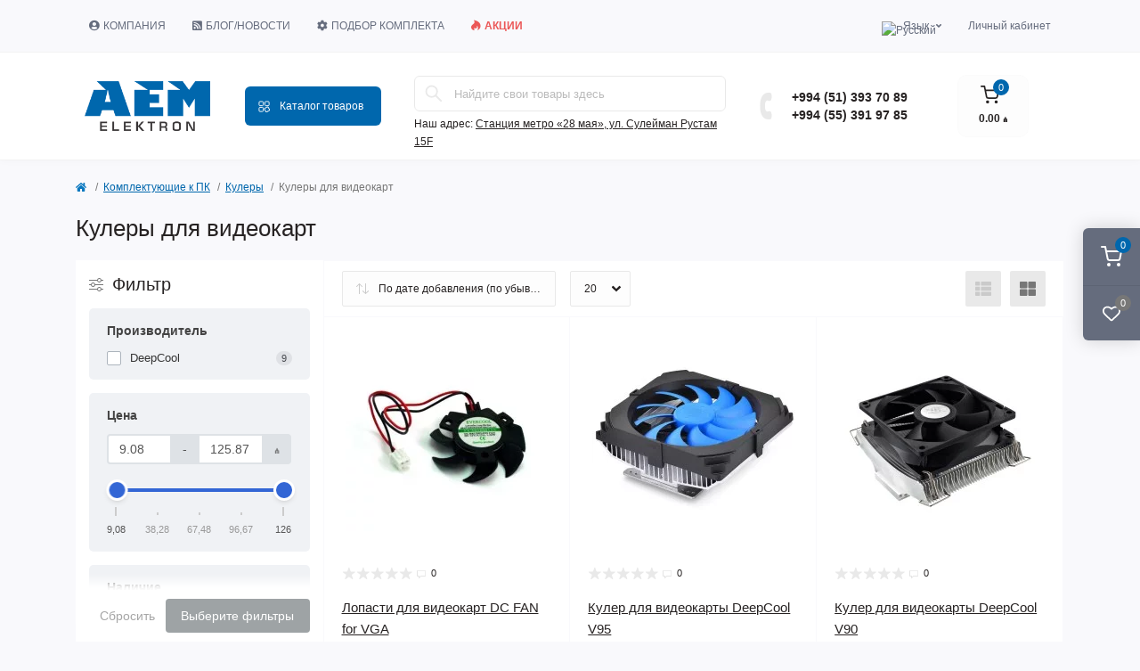

--- FILE ---
content_type: text/html; charset=utf-8
request_url: https://aem-elektron.az/ru/komputer-hisseleri/cooler/graphics-cooler/
body_size: 26667
content:
<!DOCTYPE html>
<!--[if IE]><![endif]-->
<!--[if IE 8 ]><html prefix="og: https://ogp.me/ns# fb: https://ogp.me/ns/fb# product: https://ogp.me/ns/product# business: https://ogp.me/ns/business# place: http://ogp.me/ns/place#"  dir="ltr" lang="ru" class="ie8"><![endif]-->
<!--[if IE 9 ]><html prefix="og: https://ogp.me/ns# fb: https://ogp.me/ns/fb# product: https://ogp.me/ns/product# business: https://ogp.me/ns/business# place: http://ogp.me/ns/place#"  dir="ltr" lang="ru" class="ie9"><![endif]-->
<!--[if (gt IE 9)|!(IE)]><!-->
<html prefix="og: https://ogp.me/ns# fb: https://ogp.me/ns/fb# product: https://ogp.me/ns/product# business: https://ogp.me/ns/business# place: http://ogp.me/ns/place#"  dir="ltr" lang="ru">
<!--<![endif]-->
<head>
<meta charset="UTF-8" />
<meta name="viewport" content="width=device-width, initial-scale=1.0">
<meta http-equiv="X-UA-Compatible" content="IE=edge">
<title>Купить Кулеры для видеокарт (видеокулеры) в Баку</title>
<meta property="og:title" content="Купить Кулеры для видеокарт (видеокулеры) в Баку" />
<meta property="og:description" content="Купить Кулеры для видеокарт в Баку по низким ценам. Узнать цены на кулеры для видеокарт. Купить видеокулеры онлайн с бесплатной доставкой во городу Баку." />
<meta property="og:site_name" content="«AEM Elektron»" />
<meta property="og:url" content="https://aem-elektron.az/ru/komputer-hisseleri/cooler/graphics-cooler/" />
<meta property="og:image" content="https://aem-elektron.az/image/catalog/icons/graphiks_cooler.gif" />
<meta property="og:image:type" content="image/gif" />
<meta property="og:image:width" content="200" />
<meta property="og:image:height" content="167" />
<meta property="og:image:alt" content="Кулеры для видеокарт" />
<meta property="og:type" content="website" />
<base href="https://aem-elektron.az/" />
<meta name="description" content="Купить Кулеры для видеокарт в Баку по низким ценам. Узнать цены на кулеры для видеокарт. Купить видеокулеры онлайн с бесплатной доставкой во городу Баку." />
<link rel="preload" as="image" href="https://aem-elektron.az/image/cache/webp/catalog/tovar/components_pc/hfx_fan/vgafan-001-228x228.webp">
<link rel="preload" as="image" href="https://aem-elektron.az/image/catalog/aem_elektron-min.png">
<link href="min/cache/c7168bddfaa75dda70f6f5e5547ce9d9.css?20260115111549" rel="stylesheet" media="screen" />
<script src="min/cache/30e7d67a2adef4879cf0b06cb06958e9.js?20260115111549"></script>
<link href="https://aem-elektron.az/ru/komputer-hisseleri/cooler/graphics-cooler/" rel="canonical" />
<link href="https://aem-elektron.az/image/catalog/icons/favicon-aem-elektron.png" rel="icon" />
<script>
    let octFonts = localStorage.getItem('octFonts');
    if (octFonts !== null) {
        var octHead  = document.getElementsByTagName('head')[0];
        var octLink  = document.createElement('link');
        octLink.rel  = 'stylesheet';
        octLink.type = 'text/css';
        //octLink.href = location.protocol + '//' + location.host + '/catalog/view/theme/oct_remarket/stylesheet/oct-fonts.css';
        octLink.href = '/catalog/view/theme/oct_remarket/stylesheet/oct-fonts.css';
        octLink.media = 'all';
        octHead.appendChild(octLink);
    }
</script>
<!-- CustomCode header code --> 
<script type="application/ld+json">
{
  "@context": "https://schema.org/",
  "@type": "WebSite",
  "name": "AEM Elektron",
  "url": "https://aem-elektron.az",
  "potentialAction": {
    "@type": "SearchAction",
    "target": "https://aem-elektron.az/search/?search={search_term_string}",
    "query-input": "required name=search_term_string"
  }
}
</script>

<!-- Google Tag Manager -->
<script>(function(w,d,s,l,i){w[l]=w[l]||[];w[l].push({'gtm.start':
new Date().getTime(),event:'gtm.js'});var f=d.getElementsByTagName(s)[0],
j=d.createElement(s),dl=l!='dataLayer'?'&l='+l:'';j.async=true;j.src=
'https://www.googletagmanager.com/gtm.js?id='+i+dl;f.parentNode.insertBefore(j,f);
})(window,document,'script','dataLayer','GTM-WVDFPDG');</script>
<!-- End Google Tag Manager -->

<script async src="https://pagead2.googlesyndication.com/pagead/js/adsbygoogle.js?client=ca-pub-1084608729921387" crossorigin="anonymous"></script>

<!-- Begin Talk-Me {literal} -->
<script>
    (function(){(function c(d,w,m,i) {
        window.supportAPIMethod = m;
        var s = d.createElement('script');
        s.id = 'supportScript'; 
        var id = '3757784c14bda972326210c400b353c7';
        s.src = (!i ? 'https://lcab.talk-me.ru/support/support.js' : 'https://static.site-chat.me/support/support.int.js') + '?h=' + id;
        s.onerror = i ? undefined : function(){c(d,w,m,true)};
        w[m] = w[m] ? w[m] : function(){(w[m].q = w[m].q ? w[m].q : []).push(arguments);};
        (d.head ? d.head : d.body).appendChild(s);
    })(document,window,'TalkMe')})();
</script>
 <!--{/literal} End Talk-Me -->

<!-- CustomCode header css -->



<!--microdatapro 7.8 open graph start -->
<meta property="og:locale" content="ru-ru">
<meta property="og:rich_attachment" content="true">
<meta property="og:site_name" content="«AEM Elektron»">
<meta property="og:type" content="business.business" />
<meta property="og:title" content="Купить Кулеры для видеокарт (видеокулеры) в Баку" />
<meta property="og:description" content="Купить Кулеры для видеокарт в Баку по низким ценам. Узнать цены на кулеры для видеокарт. Купить видеокулеры онлайн с бесплатной доставкой во городу Баку." />
<meta property="og:image" content="https://aem-elektron.az/image/catalog/icons/graphiks_cooler.gif" />
<meta property="og:image:secure_url" content="https://aem-elektron.az/image/catalog/icons/graphiks_cooler.gif" />
<meta property="og:image:width" content="1200"> 
<meta property="og:image:height" content="600">
<meta property="og:url" content="https://aem-elektron.az/ru/komputer-hisseleri/cooler/graphics-cooler/">
<meta property="business:contact_data:street_address" content="Metro 28 May , st. Suleiman Rustam 15F" />
<meta property="business:contact_data:locality" content="Baku" />
<meta property="business:contact_data:postal_code" content="AZ1014" />
<meta property="business:contact_data:country_name" content="Azerbaijan" />
<meta property="place:location:latitude" content="40.3804253" />
<meta property="place:location:longitude" content="49.8461362" />
<meta property="business:contact_data:email" content="sales@aem-elektron.az"/>
<meta property="business:contact_data:phone_number" content="+(994) 12 596-08-70"/>
<!--microdatapro 7.8 open graph end -->
 
<link rel="alternate" hreflang="ru" href="https://aem-elektron.az/ru/komputer-hisseleri/cooler/graphics-cooler/" />

<link rel="alternate" hreflang="az" href="https://aem-elektron.az/komputer-hisseleri/cooler/graphics-cooler/" />
<style>
a.knopka {
  color: rgb(39, 35, 35); /* цвет текста */
  text-decoration: none; /* убирать подчёркивание у ссылок */
  user-select: none; /* убирать выделение текста */
  background: rgb(255, 255, 255); /* фон кнопки */
  font-size: 18px; /* размер шрифта */
  padding: 1em 2em; /* отступ от текста */
  outline: none; /* убирать контур в Mozilla */
} 
a.knopka:hover { background: rgb(0 103 172); box-shadow: 0 4px 15px rgb(0 0 0 / 27%); color: #fff;} /* при наведении курсора мышки */
a.knopka:active { background: rgb(35 123 181); } /* при нажатии */

.button {
    background-color: #4CAF50; /* Green */
    border: none;
    color: white;
    padding: 16px 32px;
    text-align: center;
    text-decoration: none;
    display: inline-block;
    font-size: 16px;
    margin: 4px 2px;
    -webkit-transition-duration: 0.0s; /* Safari */
    transition-duration: 0.0s;
    cursor: pointer;
}

.button1 {
    background-color: white; 
    color: black; 
    border: 2px solid #4CAF50;}

.button1:hover {
    background-color: #4CAF50;
    color: white;
    box-shadow: 0 4px 15px rgb(0 0 0 / 27%);
}

.button2 {
    background-color: white; 
    color: black; 
    border: 2px solid #008CBA;
}

.button2:hover {
    background-color: #008CBA;
    color: white;
}

.button3 {
    background-color: white; 
    color: black; 
    border: 2px solid #f44336;
}

.button3:hover {
    background-color: #f44336;
    color: white;
}

.button4 {
    background-color: white;
    color: black;
    border: 2px solid #e7e7e7;
}

.button4:hover {background-color: #e7e7e7;}

.button5 {
    background-color: white;
    color: black;
    border: 2px solid #555555;
}

.button5:hover {
    background-color: #555555;
    color: white;
}

.btnz {
  box-sizing: border-box;
  -webkit-appearance: none;
     -moz-appearance: none;
          appearance: none;
  background-color: transparent;
  border: 2px solid #e74c3c;
  border-radius: 0;
  color: #e74c3c;
  cursor: pointer;
  display: -webkit-box;
  display: -webkit-flex;
  display: -ms-flexbox;
  display: flex;
  -webkit-align-self: center;
      -ms-flex-item-align: center;
          align-self: center;
  font-size: 1rem;
  font-weight: 400;
  line-height: 1;
  margin: 20px;
  padding: 1.2em 2.8em;
  text-decoration: none;
  text-align: center;
  text-transform: uppercase;
  font-family: 'Montserrat', sans-serif;
  font-weight: 700;
}
.btnz:hover, .btn:focus {
  color: #fff;
  outline: 0;
}

.third {
  border-color: #292e4b;
  color: #fff;
  box-shadow: 0 0 40px 40px #0f121c inset, 0 0 0 0 #1d1f2f;
  -webkit-transition: all 150ms ease-in-out;
  transition: all 150ms ease-in-out;
}
.third:hover {
  box-shadow: 0 0 40px 40px #172434 inset, -15px -15px 15px -8px rgb(123 51 90 / 50%), -15px 15px 15px -8px rgb(0 160 249 / 44%), 15px -15px 15px -8px rgb(255 0 0 / 50%), 15px 15px 15px -8px rgb(99 244 14 / 42%);
}
</style></head>
<body>
<div class="oct-fixed-bar fixed-right d-none d-lg-block">
        <div onclick="octPopupCart();" class="oct-fixed-bar-item oct-fixed-bar-item-cart" title="Корзина">
        <img src="catalog/view/theme/oct_remarket/img/sprite.svg#include--fixed-bar-cart" alt="Корзина" width="24" height="24">
        <span class="oct-fixed-bar-quantity oct-fixed-bar-quantity-cart">0</span>
    </div>
            <a href="https://aem-elektron.az/ru/compare-products/" class="oct-fixed-bar-item oct-fixed-bar-item-compare" title="Список сравнения">
        <img src="catalog/view/theme/oct_remarket/img/sprite.svg#include--fixed-bar-compare" alt="Список сравнения" width="24" height="24">
        <span class="oct-fixed-bar-quantity oct-fixed-bar-compare-quantity">0</span>
    </a>
            <a href="https://aem-elektron.az/ru/wishlist/" class="oct-fixed-bar-item oct-fixed-bar-item-wishlist" title="Список желаний">
        <img src="catalog/view/theme/oct_remarket/img/sprite.svg#include--fixed-bar-wishlist" alt="Список желаний" width="24" height="20">
        <span class="oct-fixed-bar-quantity oct-fixed-bar-wishlist-quantity">0</span>
    </a>
            </div>
<nav id="rm_mobile_nav" class="d-lg-none fixed-top d-flex align-items-center justify-content-between">
    <button type="button" id="rm_mobile_menu_button" class="rm-btn primary rm_mobile_sidebar_toggle" onclick="rmSidebar('Меню', 'menu');" aria-label="Menu">
        <span class="rm-btn-icon">
            <span></span>
            <span></span>
            <span></span>
        </span>
    </button>
    <div class="rm-mobile-nav-buttons d-flex">
                <button type="button"  class="rm-mobile-nav-buttons-btn rm-mobile-locatons-btn" onclick="rmSidebar('Наш адрес', 'locations');" aria-label="Locations">
            <img src="catalog/view/theme/oct_remarket/img/sprite.svg#include--mobile-locations-icon" alt="" width="20" height="20">
        </button>
                        <button type="button" class="rm-mobile-nav-buttons-btn rm-mobile-contacts-btn" onclick="rmSidebar('Контакты', 'contacts');" aria-label="Contacts">
            <img src="catalog/view/theme/oct_remarket/img/sprite.svg#include--mobile-contacts-icon" alt="" width="21" height="21">
        </button>
            </div>
</nav>

<div id="rm_sidebar" class="rm-sidebar">
    <div class="rm-sidebar-content">
        <div class="rm-sidebar-title d-flex alig-items-center justify-content-between">
            <span class="rm-sidebar-title-text">Меню</span>
            <span class="rm-sidebar-title-close modal-close">
                <span aria-hidden="true" class="modal-close-icon modal-close-left"></span>
                <span aria-hidden="true" class="modal-close-icon modal-close-right"></span>
            </span>
        </div>
        <div id="rm_sidebar_content"></div>
    </div>
</div>
<nav id="top" class="top-nav d-none d-lg-block">
	<div class="container d-flex justify-content-between">
	  			<ul class="top-nav-info-list list-unstyled d-flex align-items-center text-uppercase">
						<li><a href="javascript:void(0);"><div class="dropdown"><i class="fas fa-user-circle"></i>Компания<div class="dropdown-content"><a href="/ru/about.html">О нас</a><a href="/ru/sertifikaty.html">Наши сертификаты</a><a href="/ru/partnery.html">Наши партнёры</a><a href="/ru/brendi.html">Бренды</a></div></div></a></li>
						<li><a href="/ru/bloq/"><i class="fas fa-rss-square"></i>Блог/Новости</a></li>
						<li><a href="/ru/podbor-komplekta-videonablyudeniya.html"><i class="fas fa-cog"></i>Подбор комплекта</a></li>
						<li><a href="/ru/specials/"><font color="#eb5757"><b><i class="fab fa-hotjar"></i>Акции</b></font></a></li>
					</ul>
				<div class="top-nav-account-links list-unstyled d-flex">
			
<div id="oct_desktop_language" class="top-nav-account-links-item rm-dropdown-box">

<div id="language" class="language">
<button class="btn-lang rm-dropdown-toggle d-flex align-items-center">
<img src="catalog/language/ru-ru/ru-ru.png" alt="Русский" title="Русский" class="lang" width="16" height="11" />
<span>Язык</span>
</button>
<div id="form-language">

<div class="rm-dropdown">
<ul class="rm-dropdown-inner list-unstyled">
<li>
 <button class="btn-block language-select active-item" onclick="window.location = 'https://aem-elektron.az/ru/komputer-hisseleri/cooler/graphics-cooler/'"><img src="catalog/language/ru-ru/ru-ru.png" alt="Русский" title="Русский" width="16" height="11" /> Русский</button>
</li>
<li>
 <button class="btn-block language-select" onclick="window.location = 'https://aem-elektron.az/komputer-hisseleri/cooler/graphics-cooler/'"><img src="catalog/language/az-az/az-az.png" alt="Azərbaycan" title="Azərbaycan" width="16" height="11" /> Azərbaycan</button>
</li>
</ul>
</div>

 <input type="hidden" name="code" value="" />
 <input type="hidden" name="redirect" value="" />
</div>
</div>

</div>


			
            			<div class="top-nav-account-links-item rm-dropdown-box">
								<span onclick="octPopupLogin();" title="Личный кабинет" class="d-flex align-items-center" role="button" aria-haspopup="true">Личный кабинет</span>
					        </div>
            		</div>
	</div>
</nav>
<header>
  <div class="container-fluid container-sm">
    <div class="row align-items-center flex-column flex-md-row">
		    	<div class="col-md-3 col-lg-2 order-0">
            <div id="logo" class="d-flex align-items-center justify-content-center">
    			    			<a href="https://aem-elektron.az/ru/">
    				<img src="https://aem-elektron.az/image/catalog/aem_elektron-min.png" title="«AEM Elektron»" alt="«AEM Elektron»" class="img-fluid" width="141" height="64" />
    			</a>
    			            </div>
		</div>
		        <div class="col-2 d-none d-lg-block order-1">
            <button id="menu_toggle_button" type="button" aria-label="Menu" class="rm-btn primary d-flex align-items-center justify-content-between">
                <span class="rm-btn-icon">
                    <img class="catalog-icon" src="catalog/view/theme/oct_remarket/img/sprite.svg#include--footer-catalog-icon" alt="" width="14" height="14">
                    <img class="close-icon" src="catalog/view/theme/oct_remarket/img/sprite.svg#include--close-catalog-icon" alt="" width="14" height="14">
                </span>
                <span class="rm-btn-text">Каталог товаров</span>
            </button>
        </div>
        <div class="col-12 col-md-6 col-lg-4 order-3 order-md-2 mt-lg-2 mt-xl-3">
            <div id="search" class="rm-search">
    <input id="input_search" type="text" name="search" value="" placeholder="Найдите свои товары здесь" class="w-100 h-100">
    <button type="button" aria-label="Search" id="rm-search-button" class="btn-search d-flex align-items-center justify-content-center"><img src="catalog/view/theme/oct_remarket/img/sprite.svg#include--header-search-icon" alt="" width="20" height="20" /></button>
	<div id="rm_livesearch_close" onclick="clearLiveSearch();" class="d-flex align-items-center justify-content-center"><img src="catalog/view/theme/oct_remarket/img/sprite.svg#include--livesearch-close-icon" alt="" width="25" height="25" /></div>
	<div id="rm_livesearch"></div>
</div>

<script>
function clearLiveSearch() {
	$('#rm_livesearch_close').removeClass('visible');
    $('#rm_overlay').removeClass('active');
	$('#rm_livesearch').removeClass('expanded');
	$('#rm_livesearch').html('');
	$('#input_search').val('').removeClass('active');
}

$(document).ready(function() {
	let timer, delay = 500;

    $('#input_search').keyup(function(event) {
	    switch(event.keyCode) {
			case 37:
			case 39:
			case 38:
			case 40:
				return;
			case 27:
				clearLiveSearch();
				return;
		  }

	    clearTimeout(timer);

	    timer = setTimeout(function() {
	        let value = $('#search input[name=\'search\']').val();

			if (value.length >= 2) {
				let key = encodeURIComponent(value);
				octsearch.search(key, 'desktop');
			} else if (value.length === 0) {
				clearLiveSearch();
			}

	    }, delay );
	});
});

var octsearch = {
	'search': function(key, type) {
		$.ajax({
			url: 'index.php?route=octemplates/module/oct_live_search',
			type: 'post',
			data: 'key=' + key,
			dataType: 'html',
			cache: false,
			success: function(data) {
				$('#rm_livesearch').html(data).addClass('expanded');

				if(data = data.match(/livesearch/g)) {
					$('#rm_livesearch_close').addClass('visible');
	                $('#input_search, #rm_overlay').addClass('active');
                    $('#rm_overlay').addClass('transparent');

				} else {
					$('#rm_livesearch_close').removeClass('visible');
	                $('#input_search, #rm_overlay').removeClass('active');
				}
			}
		});
	}
}
</script>

                		<div class="rm-header-address d-none d-lg-block">
    	        <div class="rm-dropdown-box w-100">
                    <div class="rm-dropdown-toggle">
                        <span>Наш адрес:</span>
                        <span class="rm-header-address-link">Станция метро «28 мая», ул. Сулейман Рустам 15F</span>
                    </div>
    				<div class="rm-dropdown">
    					<div id="rm_header_locations" class="rm-dropdown-inner">
                            <div class="rm-header-location-inner">
                                <div class="rm-header-location active">
                                    <div class="d-flex align-items-center">
                                        <div class="rm-header-location-address">Станция метро «28 мая», ул. Сулейман Рустам 15F</div>
                                                                                <button class="rm-btn secondary ml-auto">
                                            <span class="rm-btn-icon"><img src="catalog/view/theme/oct_remarket/img/sprite.svg#include--header-location-chevron" alt="" width="18" height="12"></span>
                                        </button>
                                                                            </div>
                                                                        <div class="rm-header-location-collapsed">
                                                                                <div class="rm-header-location-phones">
                                            <span>Телефоны:</span>
                                                                                        <a href="tel:+994513937089">+994 (51) 393 70 89</a>
                                                                                        <a href="tel:+994553919785">+994 (55) 391 97 85</a>
                                                                                    </div>
                                                                                                                        <div class="rm-header-location-shedule">
                                                                                        <span>Исключая праздничные дни:</span><br>
                                                                                        <span>ПН-СБ: 09:00 - 19:00</span><br>
                                                                                        <span>ВС: не рабочий день</span><br>
                                                                                    </div>
                                                                                                                        <div class="rm-header-location-map">
                					    	<div id="oct-contact-map" class="not_in"></div>
                					    <script>
                                            var width = document.documentElement.clientWidth;

                                            if (width > 992) {
                    					    	$('.rm-dropdown-toggle').on('mouseenter mouseleave', function() {
                    						    	octShowMap('<iframe src="https://www.google.com/maps/embed?pb=!1m14!1m8!1m3!1d12157.093583843021!2d49.8451067!3d40.3806329!3m2!1i1024!2i768!4f13.1!3m3!1m2!1s0x0%3A0xa8fb50366e39610d!2sAEM%20Elektron%20-%2028%20May!5e0!3m2!1sru!2s!4v1656499458793!5m2!1sru!2s" height="450" style="width: 100%; border:0;" allowfullscreen="" loading="lazy" referrerpolicy="no-referrer-when-downgrade"></iframe>', '#oct-contact-map');
                    							});
                                            } else {
                                                $('.rm-dropdown-toggle').on('click', function() {
                    						    	octShowMap('<iframe src="https://www.google.com/maps/embed?pb=!1m14!1m8!1m3!1d12157.093583843021!2d49.8451067!3d40.3806329!3m2!1i1024!2i768!4f13.1!3m3!1m2!1s0x0%3A0xa8fb50366e39610d!2sAEM%20Elektron%20-%2028%20May!5e0!3m2!1sru!2s!4v1656499458793!5m2!1sru!2s" height="450" style="width: 100%; border:0;" allowfullscreen="" loading="lazy" referrerpolicy="no-referrer-when-downgrade"></iframe>', '#oct-contact-map');
                    							});
                                            }
                					    </script>
                                        </div>
                					                                        </div>
                                                                    </div>
                                                                                        		                                                        		<div id="rm-header-location-1" class="rm-header-location">
                                    <div class="d-flex align-items-center">
                    					                    					<div class="rm-header-location-address">Торговый центр "Садарак", Рынок сладостей.</div>
                    					                                        <button class="rm-btn secondary ml-auto">
                                            <span class="rm-btn-icon"><img src="catalog/view/theme/oct_remarket/img/sprite.svg#include--header-location-chevron" alt="" width="18" height="12"></span>
                                        </button>
                                    </div>
                                                                        <div class="rm-header-location-collapsed">
                                                        						<div class="rm-header-location-phones">
                							<span>Телефоны:</span>
            								            								<a href="tel:+994553919785">+994 (55) 391 97 85</a>
            								                						</div>
                						                						                						<div class="rm-header-location-shedule">
            								            								<span>Исключая праздничные дни:</span><br>
            								            								<span>ПН-ВС: 09:00 - 17:00</span><br>
            								                						</div>
                						                            			                            			<div id="oct-header-location-map-1" class="rm-header-location-map not_in"></div>
                                        <script>
                                        $('body').on('click', '#rm-header-location-1', function(){
                                            octShowMap('<iframe src="https://www.google.com/maps/embed?pb=!1m14!1m8!1m3!1d12166.003342306623!2d49.7825612!3d40.3312345!3m2!1i1024!2i768!4f13.1!3m3!1m2!1s0x0%3A0xfffa87e0a497b7d2!2zQUVNIEVsZWt0cm9uIChTyZlkyZlyyZlrIGZpbGlhbMSxKQ!5e0!3m2!1sru!2s!4v1652097132873!5m2!1sru!2s" height="450" style="width: 100%; border:0;" allowfullscreen="" loading="lazy" referrerpolicy="no-referrer-when-downgrade"></iframe>', '#oct-header-location-map-1');
                                        });
                                        </script>
                            			                                    </div>
                        			                        		</div>
                        		                                                        		<div id="rm-header-location-2" class="rm-header-location">
                                    <div class="d-flex align-items-center">
                    					                    					<div class="rm-header-location-address">Станция метро 28 мая, ул. Сулейман Рустам 18</div>
                    					                                        <button class="rm-btn secondary ml-auto">
                                            <span class="rm-btn-icon"><img src="catalog/view/theme/oct_remarket/img/sprite.svg#include--header-location-chevron" alt="" width="18" height="12"></span>
                                        </button>
                                    </div>
                                                                        <div class="rm-header-location-collapsed">
                                                        						<div class="rm-header-location-phones">
                							<span>Телефоны:</span>
            								            								<a href="tel:+994512157932">+994 (51) 215 79 32</a>
            								                						</div>
                						                						                						<div class="rm-header-location-shedule">
            								            								<span>Исключая праздничные дни:</span><br>
            								            								<span>ПН-СБ: 09:00 - 19:00</span><br>
            								            								<span>ВС: не рабочий день</span><br>
            								                						</div>
                						                            			                            			<div id="oct-header-location-map-2" class="rm-header-location-map not_in"></div>
                                        <script>
                                        $('body').on('click', '#rm-header-location-2', function(){
                                            octShowMap('<iframe src="https://www.google.com/maps/embed?pb=!1m14!1m8!1m3!1d12156.944236514846!2d49.8453521!3d40.3814605!3m2!1i1024!2i768!4f13.1!3m3!1m2!1s0x0%3A0xbcb03ce0b4a3258d!2sDahua%20Store%20%26%20Service!5e0!3m2!1sru!2s!4v1652097521140!5m2!1sru!2s" height="450" style="width: 100%; border:0;" allowfullscreen="" loading="lazy" referrerpolicy="no-referrer-when-downgrade"></iframe>', '#oct-header-location-map-2');
                                        });
                                        </script>
                            			                                    </div>
                        			                        		</div>
                        		                                                        </div>
                            <div class="d-flex justify-content-center rm-header-location-contacts-btn">
                                <a href="https://aem-elektron.az/ru/contact-us/" class="rm-btn secondary">
                                    <span class="rm-btn-text">Перейти в контакты</span>
                                </a>
                            </div>
    				    </div>
    				</div>
    			</div>
    		</div>
    		        </div>
				<div class="col-12 col-md-3 col-lg-2 d-none d-md-flex justify-content-center order-2 order-md-3">
          <div class="rm-header-phones d-flex align-items-center">
            <div class="rm-header-phones-icon">
              <img src="catalog/view/theme/oct_remarket/img/sprite.svg#include--header-phones-icon" alt="" width="30" height="30">
            </div>
            <div class="rm-header-phones-list">
                        <a href="tel:+994513937089" class="rm-header-phones-list-item">+994 (51) 393 70 89</a>
                        <a href="tel:+994553919785" class="rm-header-phones-list-item">+994 (55) 391 97 85</a>
                                    </div>
          </div>
        </div>
                <div class="col-md-2 d-lg-flex justify-content-center order-4">
            <button title="Корзина" id="cart" class="rm-header-cart d-flex flex-column align-items-center" type="button" onclick="octPopupCart();">
<span class="rm-header-cart-icon position-relative">
    <img src="catalog/view/theme/oct_remarket/img/sprite.svg#include--header-cart-icon" alt="cart-icon" width="21" height="21">
    <span class="rm-header-cart-quantity">0</span>
</span>
<span class="rm-header-cart-text">0.00 ₼</span>
</button>

        </div>
        <div id="rm-menu" class="rm-menu d-flex">
    <nav>
        <ul class="rm-menu-list list-unstyled">
                        <li class="rm-menu-list-item">
                <div class="d-flex align-items-center justify-content-between">
                    <a href="https://aem-elektron.az/ru/surveillance-system/"  class="rm-menu-list-item-link d-flex align-items-center">
                                                    <img class="rm-menu-list-item-icon" src="https://aem-elektron.az/image/catalog/icons/category/cctv-kamera.svg" alt="Системы видеонаблюдения" width="50" height="50">
                                                <span class="rm-menu-list-item-name">Системы видеонаблюдения</span>
                    </a>
                                            <span class="rm-menu-list-item-chevron"></span>
                                    </div>
                                                <div class="rm-menu-list-item-child">
                                        <ul class="rm-menu-list list-unstyled">
                                                <li class="rm-menu-list-item">
                            <div class="d-flex align-items-center justify-content-between">
                                <a href="https://aem-elektron.az/ru/surveillance-system/hdcvi-kamera/" class="rm-menu-list-item-link d-flex align-items-center">
                                    <span class="rm-menu-list-item-name">HDCVI Камеры</span>
                                </a>
                                                                    <span class="rm-menu-list-item-chevron"></span>
                                                            </div>
                                                        <div class="rm-menu-list-item-child rm-menu-list-item-child-2">
                                <ul class="rm-menu-list list-unstyled">
                                                                        <li class="rm-menu-list-item">
                                        <div class="d-flex align-items-center justify-content-between">
                                            <a href="https://aem-elektron.az/ru/surveillance-system/hdcvi-kamera/1-mp-hdcvi-kamery/" class="rm-menu-list-item-link d-flex align-items-center">
                                                <span class="rm-menu-list-item-name">1 Мп HD-CVI Камеры</span>
                                            </a>
                                                                                    </div>
                                                                            </li>
                                                                        <li class="rm-menu-list-item">
                                        <div class="d-flex align-items-center justify-content-between">
                                            <a href="https://aem-elektron.az/ru/surveillance-system/hdcvi-kamera/2-mp-hdcvi-kamery/" class="rm-menu-list-item-link d-flex align-items-center">
                                                <span class="rm-menu-list-item-name">2 Мп HD-CVI Камеры</span>
                                            </a>
                                                                                    </div>
                                                                            </li>
                                                                        <li class="rm-menu-list-item">
                                        <div class="d-flex align-items-center justify-content-between">
                                            <a href="https://aem-elektron.az/ru/surveillance-system/hdcvi-kamera/4-mp-hdcvi-kamery/" class="rm-menu-list-item-link d-flex align-items-center">
                                                <span class="rm-menu-list-item-name">4 Мп HD-CVI Камеры</span>
                                            </a>
                                                                                    </div>
                                                                            </li>
                                                                        <li class="rm-menu-list-item">
                                        <div class="d-flex align-items-center justify-content-between">
                                            <a href="https://aem-elektron.az/ru/surveillance-system/hdcvi-kamera/5-mp-hdcvi-kamery/" class="rm-menu-list-item-link d-flex align-items-center">
                                                <span class="rm-menu-list-item-name">5 Мп HD-CVI Камеры</span>
                                            </a>
                                                                                    </div>
                                                                            </li>
                                                                        <li class="rm-menu-list-item">
                                        <div class="d-flex align-items-center justify-content-between">
                                            <a href="https://aem-elektron.az/ru/surveillance-system/hdcvi-kamera/6-mp-hdcvi-kamery/" class="rm-menu-list-item-link d-flex align-items-center">
                                                <span class="rm-menu-list-item-name">6 Мп HD-CVI Камеры</span>
                                            </a>
                                                                                    </div>
                                                                            </li>
                                                                        <li class="rm-menu-list-item">
                                        <div class="d-flex align-items-center justify-content-between">
                                            <a href="https://aem-elektron.az/ru/surveillance-system/hdcvi-kamera/8-mp-hdcvi-kamery/" class="rm-menu-list-item-link d-flex align-items-center">
                                                <span class="rm-menu-list-item-name">8 Мп HD-CVI Камеры</span>
                                            </a>
                                                                                    </div>
                                                                            </li>
                                                                                                        </ul>
                            </div>
                                                    </li>
                                                <li class="rm-menu-list-item">
                            <div class="d-flex align-items-center justify-content-between">
                                <a href="https://aem-elektron.az/ru/surveillance-system/turbo-hd-kamery/" class="rm-menu-list-item-link d-flex align-items-center">
                                    <span class="rm-menu-list-item-name">Turbo HD Камеры</span>
                                </a>
                                                            </div>
                                                    </li>
                                                <li class="rm-menu-list-item">
                            <div class="d-flex align-items-center justify-content-between">
                                <a href="https://aem-elektron.az/ru/surveillance-system/ip-camera/" class="rm-menu-list-item-link d-flex align-items-center">
                                    <span class="rm-menu-list-item-name">IP Камеры</span>
                                </a>
                                                                    <span class="rm-menu-list-item-chevron"></span>
                                                            </div>
                                                        <div class="rm-menu-list-item-child rm-menu-list-item-child-2">
                                <ul class="rm-menu-list list-unstyled">
                                                                        <li class="rm-menu-list-item">
                                        <div class="d-flex align-items-center justify-content-between">
                                            <a href="https://aem-elektron.az/ru/surveillance-system/ip-camera/2-mp-ip-kamery/" class="rm-menu-list-item-link d-flex align-items-center">
                                                <span class="rm-menu-list-item-name">2 Мп IP Камеры</span>
                                            </a>
                                                                                    </div>
                                                                            </li>
                                                                        <li class="rm-menu-list-item">
                                        <div class="d-flex align-items-center justify-content-between">
                                            <a href="https://aem-elektron.az/ru/surveillance-system/ip-camera/3-mp-ip-kamery/" class="rm-menu-list-item-link d-flex align-items-center">
                                                <span class="rm-menu-list-item-name">3 Мп IP Камеры</span>
                                            </a>
                                                                                    </div>
                                                                            </li>
                                                                        <li class="rm-menu-list-item">
                                        <div class="d-flex align-items-center justify-content-between">
                                            <a href="https://aem-elektron.az/ru/surveillance-system/ip-camera/4-mp-ip-kamery/" class="rm-menu-list-item-link d-flex align-items-center">
                                                <span class="rm-menu-list-item-name">4 Мп IP Камеры</span>
                                            </a>
                                                                                    </div>
                                                                            </li>
                                                                        <li class="rm-menu-list-item">
                                        <div class="d-flex align-items-center justify-content-between">
                                            <a href="https://aem-elektron.az/ru/surveillance-system/ip-camera/5-mp-ip-kamery/" class="rm-menu-list-item-link d-flex align-items-center">
                                                <span class="rm-menu-list-item-name">5 Мп IP Камеры</span>
                                            </a>
                                                                                    </div>
                                                                            </li>
                                                                        <li class="rm-menu-list-item">
                                        <div class="d-flex align-items-center justify-content-between">
                                            <a href="https://aem-elektron.az/ru/surveillance-system/ip-camera/8-mp-ip-kamery/" class="rm-menu-list-item-link d-flex align-items-center">
                                                <span class="rm-menu-list-item-name">8 Мп IP Камеры</span>
                                            </a>
                                                                                    </div>
                                                                            </li>
                                                                        <li class="rm-menu-list-item">
                                        <div class="d-flex align-items-center justify-content-between">
                                            <a href="https://aem-elektron.az/ru/surveillance-system/ip-camera/12-mp-ip-kamery/" class="rm-menu-list-item-link d-flex align-items-center">
                                                <span class="rm-menu-list-item-name">12 Мп IP Камеры</span>
                                            </a>
                                                                                    </div>
                                                                            </li>
                                                                                                        </ul>
                            </div>
                                                    </li>
                                                <li class="rm-menu-list-item">
                            <div class="d-flex align-items-center justify-content-between">
                                <a href="https://aem-elektron.az/ru/surveillance-system/wifi-daye-kamera/" class="rm-menu-list-item-link d-flex align-items-center">
                                    <span class="rm-menu-list-item-name">WiFi Камеры для няни</span>
                                </a>
                                                            </div>
                                                    </li>
                                                <li class="rm-menu-list-item">
                            <div class="d-flex align-items-center justify-content-between">
                                <a href="https://aem-elektron.az/ru/surveillance-system/xususi-teyinatli-kameralar/" class="rm-menu-list-item-link d-flex align-items-center">
                                    <span class="rm-menu-list-item-name">Камеры спец. применения</span>
                                </a>
                                                            </div>
                                                    </li>
                                                <li class="rm-menu-list-item">
                            <div class="d-flex align-items-center justify-content-between">
                                <a href="https://aem-elektron.az/ru/surveillance-system/videoregistratory-hdcvi/" class="rm-menu-list-item-link d-flex align-items-center">
                                    <span class="rm-menu-list-item-name">Видеорегистраторы HDCVI</span>
                                </a>
                                                            </div>
                                                    </li>
                                                <li class="rm-menu-list-item">
                            <div class="d-flex align-items-center justify-content-between">
                                <a href="https://aem-elektron.az/ru/surveillance-system/xvr-videoregistrator/" class="rm-menu-list-item-link d-flex align-items-center">
                                    <span class="rm-menu-list-item-name">Видеорегистраторы XVR</span>
                                </a>
                                                            </div>
                                                    </li>
                                                <li class="rm-menu-list-item">
                            <div class="d-flex align-items-center justify-content-between">
                                <a href="https://aem-elektron.az/ru/surveillance-system/videoregistratory-nvr/" class="rm-menu-list-item-link d-flex align-items-center">
                                    <span class="rm-menu-list-item-name">Видеорегистраторы NVR</span>
                                </a>
                                                            </div>
                                                    </li>
                                                <li class="rm-menu-list-item">
                            <div class="d-flex align-items-center justify-content-between">
                                <a href="https://aem-elektron.az/ru/surveillance-system/videoregistratory-dvr/" class="rm-menu-list-item-link d-flex align-items-center">
                                    <span class="rm-menu-list-item-name">Видеорегистраторы DVR </span>
                                </a>
                                                            </div>
                                                    </li>
                                                <li class="rm-menu-list-item">
                            <div class="d-flex align-items-center justify-content-between">
                                <a href="https://aem-elektron.az/ru/surveillance-system/dahua-server-platformalari/" class="rm-menu-list-item-link d-flex align-items-center">
                                    <span class="rm-menu-list-item-name">Серверные платформы</span>
                                </a>
                                                            </div>
                                                    </li>
                                                <li class="rm-menu-list-item">
                            <div class="d-flex align-items-center justify-content-between">
                                <a href="https://aem-elektron.az/ru/surveillance-system/wireless-products/" class="rm-menu-list-item-link d-flex align-items-center">
                                    <span class="rm-menu-list-item-name">Беспроводные продукты</span>
                                </a>
                                                            </div>
                                                    </li>
                                                <li class="rm-menu-list-item">
                            <div class="d-flex align-items-center justify-content-between">
                                <a href="https://aem-elektron.az/ru/meiset-avadanliqlari/domofon-dvernoj-zvonok/" class="rm-menu-list-item-link d-flex align-items-center">
                                    <span class="rm-menu-list-item-name">Домофоны, дверные звонки</span>
                                </a>
                                                            </div>
                                                    </li>
                                                <li class="rm-menu-list-item">
                            <div class="d-flex align-items-center justify-content-between">
                                <a href="https://aem-elektron.az/ru/surveillance-system/dvr-kabel-oturuculer/" class="rm-menu-list-item-link d-flex align-items-center">
                                    <span class="rm-menu-list-item-name">Кабели и переходники</span>
                                </a>
                                                            </div>
                                                    </li>
                                                <li class="rm-menu-list-item">
                            <div class="d-flex align-items-center justify-content-between">
                                <a href="https://aem-elektron.az/ru/surveillance-system/access-control/" class="rm-menu-list-item-link d-flex align-items-center">
                                    <span class="rm-menu-list-item-name">Системы контроля доступа</span>
                                </a>
                                                                    <span class="rm-menu-list-item-chevron"></span>
                                                            </div>
                                                        <div class="rm-menu-list-item-child rm-menu-list-item-child-2">
                                <ul class="rm-menu-list list-unstyled">
                                                                        <li class="rm-menu-list-item">
                                        <div class="d-flex align-items-center justify-content-between">
                                            <a href="https://aem-elektron.az/ru/surveillance-system/access-control/terminaly/" class="rm-menu-list-item-link d-flex align-items-center">
                                                <span class="rm-menu-list-item-name">Терминалы</span>
                                            </a>
                                                                                    </div>
                                                                            </li>
                                                                        <li class="rm-menu-list-item">
                                        <div class="d-flex align-items-center justify-content-between">
                                            <a href="https://aem-elektron.az/ru/surveillance-system/access-control/kontrolleri/" class="rm-menu-list-item-link d-flex align-items-center">
                                                <span class="rm-menu-list-item-name">Контроллеры</span>
                                            </a>
                                                                                    </div>
                                                                            </li>
                                                                        <li class="rm-menu-list-item">
                                        <div class="d-flex align-items-center justify-content-between">
                                            <a href="https://aem-elektron.az/ru/surveillance-system/access-control/schityvateli/" class="rm-menu-list-item-link d-flex align-items-center">
                                                <span class="rm-menu-list-item-name">Считыватели</span>
                                            </a>
                                                                                    </div>
                                                                            </li>
                                                                        <li class="rm-menu-list-item">
                                        <div class="d-flex align-items-center justify-content-between">
                                            <a href="https://aem-elektron.az/ru/surveillance-system/access-control/identifikatory/" class="rm-menu-list-item-link d-flex align-items-center">
                                                <span class="rm-menu-list-item-name">Идентификаторы</span>
                                            </a>
                                                                                    </div>
                                                                            </li>
                                                                        <li class="rm-menu-list-item">
                                        <div class="d-flex align-items-center justify-content-between">
                                            <a href="https://aem-elektron.az/ru/surveillance-system/access-control/elektronnyye-zamki/" class="rm-menu-list-item-link d-flex align-items-center">
                                                <span class="rm-menu-list-item-name">Замки</span>
                                            </a>
                                                                                    </div>
                                                                            </li>
                                                                        <li class="rm-menu-list-item">
                                        <div class="d-flex align-items-center justify-content-between">
                                            <a href="https://aem-elektron.az/ru/surveillance-system/access-control/aksessuary-skud/" class="rm-menu-list-item-link d-flex align-items-center">
                                                <span class="rm-menu-list-item-name">Аксессуары СКУД</span>
                                            </a>
                                                                                    </div>
                                                                            </li>
                                                                        <li class="rm-menu-list-item">
                                        <div class="d-flex align-items-center justify-content-between">
                                            <a href="https://aem-elektron.az/ru/surveillance-system/access-control/metallodetektory/" class="rm-menu-list-item-link d-flex align-items-center">
                                                <span class="rm-menu-list-item-name">Металлодетекторы</span>
                                            </a>
                                                                                    </div>
                                                                            </li>
                                                                        <li class="rm-menu-list-item">
                                        <div class="d-flex align-items-center justify-content-between">
                                            <a href="https://aem-elektron.az/ru/surveillance-system/access-control/shlagbaumy/" class="rm-menu-list-item-link d-flex align-items-center">
                                                <span class="rm-menu-list-item-name">Шлагбаумы</span>
                                            </a>
                                                                                    </div>
                                                                            </li>
                                                                        <li class="rm-menu-list-item">
                                        <div class="d-flex align-items-center justify-content-between">
                                            <a href="https://aem-elektron.az/ru/surveillance-system/access-control/turnikety/" class="rm-menu-list-item-link d-flex align-items-center">
                                                <span class="rm-menu-list-item-name">Турникеты</span>
                                            </a>
                                                                                    </div>
                                                                            </li>
                                                                        <li class="rm-menu-list-item">
                                        <div class="d-flex align-items-center justify-content-between">
                                            <a href="https://aem-elektron.az/ru/surveillance-system/access-control/teplovizionnoye-oborudovaniye/" class="rm-menu-list-item-link d-flex align-items-center">
                                                <span class="rm-menu-list-item-name">Тепловизионное оборудование</span>
                                            </a>
                                                                                    </div>
                                                                            </li>
                                                                                                        </ul>
                            </div>
                                                    </li>
                                                <li class="rm-menu-list-item">
                            <div class="d-flex align-items-center justify-content-between">
                                <a href="https://aem-elektron.az/ru/surveillance-system/video-aksessuari/" class="rm-menu-list-item-link d-flex align-items-center">
                                    <span class="rm-menu-list-item-name">Аксессуары</span>
                                </a>
                                                                    <span class="rm-menu-list-item-chevron"></span>
                                                            </div>
                                                        <div class="rm-menu-list-item-child rm-menu-list-item-child-2">
                                <ul class="rm-menu-list list-unstyled">
                                                                        <li class="rm-menu-list-item">
                                        <div class="d-flex align-items-center justify-content-between">
                                            <a href="https://aem-elektron.az/ru/surveillance-system/video-aksessuari/camera-lens/" class="rm-menu-list-item-link d-flex align-items-center">
                                                <span class="rm-menu-list-item-name">Объективы</span>
                                            </a>
                                                                                    </div>
                                                                            </li>
                                                                        <li class="rm-menu-list-item">
                                        <div class="d-flex align-items-center justify-content-between">
                                            <a href="https://aem-elektron.az/ru/surveillance-system/video-aksessuari/video-transiver-resiver/" class="rm-menu-list-item-link d-flex align-items-center">
                                                <span class="rm-menu-list-item-name">Трансиверы, Ресиверы, Удлинители сигнала</span>
                                            </a>
                                                                                    </div>
                                                                            </li>
                                                                        <li class="rm-menu-list-item">
                                        <div class="d-flex align-items-center justify-content-between">
                                            <a href="https://aem-elektron.az/ru/surveillance-system/video-aksessuari/vide-storage/" class="rm-menu-list-item-link d-flex align-items-center">
                                                <span class="rm-menu-list-item-name">Хранение - HDD, SSD, Micro</span>
                                            </a>
                                                                                    </div>
                                                                            </li>
                                                                        <li class="rm-menu-list-item">
                                        <div class="d-flex align-items-center justify-content-between">
                                            <a href="https://aem-elektron.az/ru/surveillance-system/video-aksessuari/enerji_techizat%C4%B1_istochniki_pitaniya/" class="rm-menu-list-item-link d-flex align-items-center">
                                                <span class="rm-menu-list-item-name">Источники питания</span>
                                            </a>
                                                                                    </div>
                                                                            </li>
                                                                        <li class="rm-menu-list-item">
                                        <div class="d-flex align-items-center justify-content-between">
                                            <a href="https://aem-elektron.az/ru/surveillance-system/video-aksessuari/mikrofony/" class="rm-menu-list-item-link d-flex align-items-center">
                                                <span class="rm-menu-list-item-name">Микрофоны</span>
                                            </a>
                                                                                    </div>
                                                                            </li>
                                                                        <li class="rm-menu-list-item">
                                        <div class="d-flex align-items-center justify-content-between">
                                            <a href="https://aem-elektron.az/ru/surveillance-system/video-aksessuari/kronshtejn/" class="rm-menu-list-item-link d-flex align-items-center">
                                                <span class="rm-menu-list-item-name">Кронштейны, Адаптеры, Распределительные коробки</span>
                                            </a>
                                                                                    </div>
                                                                            </li>
                                                                        <li class="rm-menu-list-item">
                                        <div class="d-flex align-items-center justify-content-between">
                                            <a href="https://aem-elektron.az/ru/surveillance-system/video-aksessuari/solnechnyye-paneli/" class="rm-menu-list-item-link d-flex align-items-center">
                                                <span class="rm-menu-list-item-name">Солнечные панели</span>
                                            </a>
                                                                                    </div>
                                                                            </li>
                                                                                                        </ul>
                            </div>
                                                    </li>
                                                                    </ul>
                                    </div>
                            </li>
                        <li class="rm-menu-list-item">
                <div class="d-flex align-items-center justify-content-between">
                    <a href="https://aem-elektron.az/ru/sebeke-avadanliqi/"  class="rm-menu-list-item-link d-flex align-items-center">
                                                    <img class="rm-menu-list-item-icon" src="https://aem-elektron.az/image/catalog/icons/category/router.svg" alt="Сетевое оборудование" width="50" height="50">
                                                <span class="rm-menu-list-item-name">Сетевое оборудование</span>
                    </a>
                                            <span class="rm-menu-list-item-chevron"></span>
                                    </div>
                                                <div class="rm-menu-list-item-child">
                                        <ul class="rm-menu-list list-unstyled">
                                                <li class="rm-menu-list-item">
                            <div class="d-flex align-items-center justify-content-between">
                                <a href="https://aem-elektron.az/ru/sebeke-avadanliqi/wifi-adapter-usilitel/" class="rm-menu-list-item-link d-flex align-items-center">
                                    <span class="rm-menu-list-item-name">Wi-Fi Адаптеры</span>
                                </a>
                                                            </div>
                                                    </li>
                                                <li class="rm-menu-list-item">
                            <div class="d-flex align-items-center justify-content-between">
                                <a href="https://aem-elektron.az/ru/sebeke-avadanliqi/wifi-guclendirici/" class="rm-menu-list-item-link d-flex align-items-center">
                                    <span class="rm-menu-list-item-name">Усилители сигнала</span>
                                </a>
                                                            </div>
                                                    </li>
                                                <li class="rm-menu-list-item">
                            <div class="d-flex align-items-center justify-content-between">
                                <a href="https://aem-elektron.az/ru/sebeke-avadanliqi/router/" class="rm-menu-list-item-link d-flex align-items-center">
                                    <span class="rm-menu-list-item-name">Роутеры</span>
                                </a>
                                                                    <span class="rm-menu-list-item-chevron"></span>
                                                            </div>
                                                        <div class="rm-menu-list-item-child rm-menu-list-item-child-2">
                                <ul class="rm-menu-list list-unstyled">
                                                                        <li class="rm-menu-list-item">
                                        <div class="d-flex align-items-center justify-content-between">
                                            <a href="https://aem-elektron.az/ru/sebeke-avadanliqi/router/3g-4g-router/" class="rm-menu-list-item-link d-flex align-items-center">
                                                <span class="rm-menu-list-item-name">3G/4G Роутер</span>
                                            </a>
                                                                                    </div>
                                                                            </li>
                                                                                                        </ul>
                            </div>
                                                    </li>
                                                <li class="rm-menu-list-item">
                            <div class="d-flex align-items-center justify-content-between">
                                <a href="https://aem-elektron.az/ru/sebeke-avadanliqi/modemler/" class="rm-menu-list-item-link d-flex align-items-center">
                                    <span class="rm-menu-list-item-name">Модем</span>
                                </a>
                                                            </div>
                                                    </li>
                                                <li class="rm-menu-list-item">
                            <div class="d-flex align-items-center justify-content-between">
                                <a href="https://aem-elektron.az/ru/sebeke-avadanliqi/kommutator-switch/" class="rm-menu-list-item-link d-flex align-items-center">
                                    <span class="rm-menu-list-item-name">Коммутатор (Switch)</span>
                                </a>
                                                            </div>
                                                    </li>
                                                <li class="rm-menu-list-item">
                            <div class="d-flex align-items-center justify-content-between">
                                <a href="https://aem-elektron.az/ru/sebeke-avadanliqi/access-point/" class="rm-menu-list-item-link d-flex align-items-center">
                                    <span class="rm-menu-list-item-name">Access Point</span>
                                </a>
                                                            </div>
                                                    </li>
                                                <li class="rm-menu-list-item">
                            <div class="d-flex align-items-center justify-content-between">
                                <a href="https://aem-elektron.az/ru/sebeke-avadanliqi/antenalar/" class="rm-menu-list-item-link d-flex align-items-center">
                                    <span class="rm-menu-list-item-name">Антенны</span>
                                </a>
                                                            </div>
                                                    </li>
                                                <li class="rm-menu-list-item">
                            <div class="d-flex align-items-center justify-content-between">
                                <a href="https://aem-elektron.az/ru/sebeke-avadanliqi/sebeke-karti-adapter/" class="rm-menu-list-item-link d-flex align-items-center">
                                    <span class="rm-menu-list-item-name">Сетевые карты</span>
                                </a>
                                                            </div>
                                                    </li>
                                                <li class="rm-menu-list-item">
                            <div class="d-flex align-items-center justify-content-between">
                                <a href="https://aem-elektron.az/ru/sebeke-avadanliqi/kabeller/" class="rm-menu-list-item-link d-flex align-items-center">
                                    <span class="rm-menu-list-item-name">Кабели, коннекторы</span>
                                </a>
                                                            </div>
                                                    </li>
                                                <li class="rm-menu-list-item">
                            <div class="d-flex align-items-center justify-content-between">
                                <a href="https://aem-elektron.az/ru/sebeke-avadanliqi/inzhektory-mediakonvertery/" class="rm-menu-list-item-link d-flex align-items-center">
                                    <span class="rm-menu-list-item-name">Инжекторы, медиаконвертеры</span>
                                </a>
                                                            </div>
                                                    </li>
                                                <li class="rm-menu-list-item">
                            <div class="d-flex align-items-center justify-content-between">
                                <a href="https://aem-elektron.az/ru/sebeke-avadanliqi/transivery/" class="rm-menu-list-item-link d-flex align-items-center">
                                    <span class="rm-menu-list-item-name">SFP модули, трансиверы</span>
                                </a>
                                                            </div>
                                                    </li>
                                                <li class="rm-menu-list-item">
                            <div class="d-flex align-items-center justify-content-between">
                                <a href="https://aem-elektron.az/ru/sebeke-avadanliqi/filterler--adapterler/" class="rm-menu-list-item-link d-flex align-items-center">
                                    <span class="rm-menu-list-item-name">Фильтры, переходники, адаптеры</span>
                                </a>
                                                            </div>
                                                    </li>
                                                                    </ul>
                                    </div>
                            </li>
                        <li class="rm-menu-list-item">
                <div class="d-flex align-items-center justify-content-between">
                    <a href="https://aem-elektron.az/ru/sumki-ryukzaki-koshelki-i-chekhly/"  class="rm-menu-list-item-link d-flex align-items-center">
                                                    <img class="rm-menu-list-item-icon" src="https://aem-elektron.az/image/catalog/icons/category/notebook-bags.svg" alt="Рюкзаки и Сумки" width="50" height="50">
                                                <span class="rm-menu-list-item-name">Рюкзаки и Сумки</span>
                    </a>
                                            <span class="rm-menu-list-item-chevron"></span>
                                    </div>
                                                <div class="rm-menu-list-item-child">
                                        <ul class="rm-menu-list list-unstyled">
                                                <li class="rm-menu-list-item">
                            <div class="d-flex align-items-center justify-content-between">
                                <a href="https://aem-elektron.az/ru/sumki-ryukzaki-koshelki-i-chekhly/bags-canta/" class="rm-menu-list-item-link d-flex align-items-center">
                                    <span class="rm-menu-list-item-name">Сумки для ноутбуков</span>
                                </a>
                                                            </div>
                                                    </li>
                                                <li class="rm-menu-list-item">
                            <div class="d-flex align-items-center justify-content-between">
                                <a href="https://aem-elektron.az/ru/sumki-ryukzaki-koshelki-i-chekhly/sportivnye-i-dorozhnye-sumki/" class="rm-menu-list-item-link d-flex align-items-center">
                                    <span class="rm-menu-list-item-name">Спортивные и дорожные сумки</span>
                                </a>
                                                            </div>
                                                    </li>
                                                <li class="rm-menu-list-item">
                            <div class="d-flex align-items-center justify-content-between">
                                <a href="https://aem-elektron.az/ru/sumki-ryukzaki-koshelki-i-chekhly/poyasnye-sumki-i-cross-bodi/" class="rm-menu-list-item-link d-flex align-items-center">
                                    <span class="rm-menu-list-item-name">Поясные сумки и Cross-bodi</span>
                                </a>
                                                            </div>
                                                    </li>
                                                <li class="rm-menu-list-item">
                            <div class="d-flex align-items-center justify-content-between">
                                <a href="https://aem-elektron.az/ru/sumki-ryukzaki-koshelki-i-chekhly/gorodskie-ryukzaki/" class="rm-menu-list-item-link d-flex align-items-center">
                                    <span class="rm-menu-list-item-name">Городские рюкзаки</span>
                                </a>
                                                            </div>
                                                    </li>
                                                <li class="rm-menu-list-item">
                            <div class="d-flex align-items-center justify-content-between">
                                <a href="https://aem-elektron.az/ru/sumki-ryukzaki-koshelki-i-chekhly/kasessuar-cantalari/" class="rm-menu-list-item-link d-flex align-items-center">
                                    <span class="rm-menu-list-item-name">Сумки и Чехлы для Аксессуаров</span>
                                </a>
                                                            </div>
                                                    </li>
                                                <li class="rm-menu-list-item">
                            <div class="d-flex align-items-center justify-content-between">
                                <a href="https://aem-elektron.az/ru/sumki-ryukzaki-koshelki-i-chekhly/termocanta-ve-termoslar/" class="rm-menu-list-item-link d-flex align-items-center">
                                    <span class="rm-menu-list-item-name">Термосумки и Термосы</span>
                                </a>
                                                            </div>
                                                    </li>
                                                                    </ul>
                                    </div>
                            </li>
                        <li class="rm-menu-list-item">
                <div class="d-flex align-items-center justify-content-between">
                    <a href="https://aem-elektron.az/ru/mobile-accessories/"  class="rm-menu-list-item-link d-flex align-items-center">
                                                    <img class="rm-menu-list-item-icon" src="https://aem-elektron.az/image/catalog/icons/category/smartphone.svg" alt="Аксессуары для телефона" width="50" height="50">
                                                <span class="rm-menu-list-item-name">Аксессуары для телефона</span>
                    </a>
                                            <span class="rm-menu-list-item-chevron"></span>
                                    </div>
                                                <div class="rm-menu-list-item-child">
                                        <ul class="rm-menu-list list-unstyled">
                                                <li class="rm-menu-list-item">
                            <div class="d-flex align-items-center justify-content-between">
                                <a href="https://aem-elektron.az/ru/batteries-energy/powerbank/" class="rm-menu-list-item-link d-flex align-items-center">
                                    <span class="rm-menu-list-item-name">Power Bank</span>
                                </a>
                                                            </div>
                                                    </li>
                                                <li class="rm-menu-list-item">
                            <div class="d-flex align-items-center justify-content-between">
                                <a href="https://aem-elektron.az/ru/mobile-accessories/telefon-qulaqciqlari/" class="rm-menu-list-item-link d-flex align-items-center">
                                    <span class="rm-menu-list-item-name">Наушники</span>
                                </a>
                                                            </div>
                                                    </li>
                                                <li class="rm-menu-list-item">
                            <div class="d-flex align-items-center justify-content-between">
                                <a href="https://aem-elektron.az/ru/mobile-accessories/kabeli-dlya-zaryadki/" class="rm-menu-list-item-link d-flex align-items-center">
                                    <span class="rm-menu-list-item-name">Кабели для зарядки</span>
                                </a>
                                                            </div>
                                                    </li>
                                                <li class="rm-menu-list-item">
                            <div class="d-flex align-items-center justify-content-between">
                                <a href="https://aem-elektron.az/ru/mobile-accessories/adapter-sarj-cihazlari/" class="rm-menu-list-item-link d-flex align-items-center">
                                    <span class="rm-menu-list-item-name">Зарядные устройства</span>
                                </a>
                                                            </div>
                                                    </li>
                                                <li class="rm-menu-list-item">
                            <div class="d-flex align-items-center justify-content-between">
                                <a href="https://aem-elektron.az/ru/mobile-accessories/telefon-tutan-holder/" class="rm-menu-list-item-link d-flex align-items-center">
                                    <span class="rm-menu-list-item-name">Держатели для телефона</span>
                                </a>
                                                            </div>
                                                    </li>
                                                                    </ul>
                                    </div>
                            </li>
                        <li class="rm-menu-list-item">
                <div class="d-flex align-items-center justify-content-between">
                    <a href="javascript:void(0);"  class="rm-menu-list-item-link d-flex align-items-center">
                                                    <img class="rm-menu-list-item-icon" src="https://aem-elektron.az/image/catalog/icons/category/desktop.svg" alt="Ноутбуки и компьютерная техника" width="50" height="50">
                                                <span class="rm-menu-list-item-name">Ноутбуки и компьютерная техника</span>
                    </a>
                                            <span class="rm-menu-list-item-chevron"></span>
                                    </div>
                                                <div class="rm-menu-list-item-child">
                                        <ul class="rm-menu-list list-unstyled">
                                                <li class="rm-menu-list-item">
                            <div class="d-flex align-items-center justify-content-between">
                                <a href="https://aem-elektron.az/ru/monitor/" class="rm-menu-list-item-link d-flex align-items-center">
                                    <span class="rm-menu-list-item-name">Мониторы</span>
                                </a>
                                                            </div>
                                                    </li>
                                                <li class="rm-menu-list-item">
                            <div class="d-flex align-items-center justify-content-between">
                                <a href="https://aem-elektron.az/ru/interaktivnyye-doski/" class="rm-menu-list-item-link d-flex align-items-center">
                                    <span class="rm-menu-list-item-name">Интерактивные доски</span>
                                </a>
                                                            </div>
                                                    </li>
                                                <li class="rm-menu-list-item">
                            <div class="d-flex align-items-center justify-content-between">
                                <a href="https://aem-elektron.az/ru/komputer-hisseleri/" class="rm-menu-list-item-link d-flex align-items-center">
                                    <span class="rm-menu-list-item-name">Комплектующие к ПК</span>
                                </a>
                                                                    <span class="rm-menu-list-item-chevron"></span>
                                                            </div>
                                                        <div class="rm-menu-list-item-child rm-menu-list-item-child-2">
                                <ul class="rm-menu-list list-unstyled">
                                                                        <li class="rm-menu-list-item">
                                        <div class="d-flex align-items-center justify-content-between">
                                            <a href="https://aem-elektron.az/ru/komputer-hisseleri/sert-disk-hdd/" class="rm-menu-list-item-link d-flex align-items-center">
                                                <span class="rm-menu-list-item-name">Жесткий диск и SSD</span>
                                            </a>
                                                                                    </div>
                                                                            </li>
                                                                        <li class="rm-menu-list-item">
                                        <div class="d-flex align-items-center justify-content-between">
                                            <a href="https://aem-elektron.az/ru/komputer-hisseleri/yaddas-ram/" class="rm-menu-list-item-link d-flex align-items-center">
                                                <span class="rm-menu-list-item-name">Карты памяти (RAM)</span>
                                            </a>
                                                                                    </div>
                                                                            </li>
                                                                        <li class="rm-menu-list-item">
                                        <div class="d-flex align-items-center justify-content-between">
                                            <a href="https://aem-elektron.az/ru/komputer-hisseleri/processor/" class="rm-menu-list-item-link d-flex align-items-center">
                                                <span class="rm-menu-list-item-name">Процессоры</span>
                                            </a>
                                                                                    </div>
                                                                            </li>
                                                                        <li class="rm-menu-list-item">
                                        <div class="d-flex align-items-center justify-content-between">
                                            <a href="https://aem-elektron.az/ru/komputer-hisseleri/ana-plata/" class="rm-menu-list-item-link d-flex align-items-center">
                                                <span class="rm-menu-list-item-name">Материнские платы</span>
                                            </a>
                                                                                    </div>
                                                                            </li>
                                                                        <li class="rm-menu-list-item">
                                        <div class="d-flex align-items-center justify-content-between">
                                            <a href="https://aem-elektron.az/ru/komputer-hisseleri/cooler/" class="rm-menu-list-item-link d-flex align-items-center">
                                                <span class="rm-menu-list-item-name">Кулеры</span>
                                            </a>
                                                                                            <span class="rm-menu-list-item-chevron"></span>
                                                                                    </div>
                                                                                <div class="rm-menu-list-item-child rm-menu-list-item-child-2">
                                            <ul class="rm-menu-list list-unstyled">
                                                                                                <li class="rm-menu-list-item">
                                                    <a href="https://aem-elektron.az/ru/komputer-hisseleri/cooler/cpu-cooling/" class="rm-menu-list-item-link d-flex align-items-center">
                                                        <span class="rm-menu-list-item-name">ЦПУ Кулеры</span>
                                                    </a>
                                                </li>
                                                                                                <li class="rm-menu-list-item">
                                                    <a href="https://aem-elektron.az/ru/komputer-hisseleri/cooler/graphics-cooler/" class="rm-menu-list-item-link d-flex align-items-center">
                                                        <span class="rm-menu-list-item-name">Кулеры для видеокарт</span>
                                                    </a>
                                                </li>
                                                                                                <li class="rm-menu-list-item">
                                                    <a href="https://aem-elektron.az/ru/komputer-hisseleri/cooler/case-cooler/" class="rm-menu-list-item-link d-flex align-items-center">
                                                        <span class="rm-menu-list-item-name">Кулеры для корпуса</span>
                                                    </a>
                                                </li>
                                                                                                <li class="rm-menu-list-item">
                                                    <a href="https://aem-elektron.az/ru/komputer-hisseleri/cooler/ventilyator-fan/" class="rm-menu-list-item-link d-flex align-items-center">
                                                        <span class="rm-menu-list-item-name">Лопасти для кулеров</span>
                                                    </a>
                                                </li>
                                                                                                                                            </ul>
                                        </div>
                                                                            </li>
                                                                        <li class="rm-menu-list-item">
                                        <div class="d-flex align-items-center justify-content-between">
                                            <a href="https://aem-elektron.az/ru/komputer-hisseleri/videokart/" class="rm-menu-list-item-link d-flex align-items-center">
                                                <span class="rm-menu-list-item-name">Видео карты</span>
                                            </a>
                                                                                    </div>
                                                                            </li>
                                                                        <li class="rm-menu-list-item">
                                        <div class="d-flex align-items-center justify-content-between">
                                            <a href="https://aem-elektron.az/ru/komputer-hisseleri/qida-bloku/" class="rm-menu-list-item-link d-flex align-items-center">
                                                <span class="rm-menu-list-item-name">Блоки питания</span>
                                            </a>
                                                                                    </div>
                                                                            </li>
                                                                        <li class="rm-menu-list-item">
                                        <div class="d-flex align-items-center justify-content-between">
                                            <a href="https://aem-elektron.az/ru/komputer-hisseleri/korpus/" class="rm-menu-list-item-link d-flex align-items-center">
                                                <span class="rm-menu-list-item-name">Корпуса</span>
                                            </a>
                                                                                    </div>
                                                                            </li>
                                                                        <li class="rm-menu-list-item">
                                        <div class="d-flex align-items-center justify-content-between">
                                            <a href="https://aem-elektron.az/ru/komputer-hisseleri/dvd-optik-disk/" class="rm-menu-list-item-link d-flex align-items-center">
                                                <span class="rm-menu-list-item-name">Оптический привод</span>
                                            </a>
                                                                                    </div>
                                                                            </li>
                                                                        <li class="rm-menu-list-item">
                                        <div class="d-flex align-items-center justify-content-between">
                                            <a href="https://aem-elektron.az/ru/komputer-hisseleri/kabel-sleyf-adapter/" class="rm-menu-list-item-link d-flex align-items-center">
                                                <span class="rm-menu-list-item-name">Кабеля, Шлейфы, Адаптеры</span>
                                            </a>
                                                                                            <span class="rm-menu-list-item-chevron"></span>
                                                                                    </div>
                                                                                <div class="rm-menu-list-item-child rm-menu-list-item-child-2">
                                            <ul class="rm-menu-list list-unstyled">
                                                                                                <li class="rm-menu-list-item">
                                                    <a href="https://aem-elektron.az/ru/komputer-hisseleri/kabel-sleyf-adapter/vga-kabel-adapter/" class="rm-menu-list-item-link d-flex align-items-center">
                                                        <span class="rm-menu-list-item-name">VGA Кабеля, Адаптеры</span>
                                                    </a>
                                                </li>
                                                                                                <li class="rm-menu-list-item">
                                                    <a href="https://aem-elektron.az/ru/komputer-hisseleri/kabel-sleyf-adapter/sata-kabel-adapter/" class="rm-menu-list-item-link d-flex align-items-center">
                                                        <span class="rm-menu-list-item-name">SATA кабеля и Адаптеры</span>
                                                    </a>
                                                </li>
                                                                                                                                            </ul>
                                        </div>
                                                                            </li>
                                                                                                        </ul>
                            </div>
                                                    </li>
                                                <li class="rm-menu-list-item">
                            <div class="d-flex align-items-center justify-content-between">
                                <a href="https://aem-elektron.az/ru/noutbuk-aksesuarlari/" class="rm-menu-list-item-link d-flex align-items-center">
                                    <span class="rm-menu-list-item-name">Аксессуары для Ноутбука</span>
                                </a>
                                                                    <span class="rm-menu-list-item-chevron"></span>
                                                            </div>
                                                        <div class="rm-menu-list-item-child rm-menu-list-item-child-2">
                                <ul class="rm-menu-list list-unstyled">
                                                                        <li class="rm-menu-list-item">
                                        <div class="d-flex align-items-center justify-content-between">
                                            <a href="https://aem-elektron.az/ru/noutbuk-aksesuarlari/akkumulyator/" class="rm-menu-list-item-link d-flex align-items-center">
                                                <span class="rm-menu-list-item-name">Аккумуляторы</span>
                                            </a>
                                                                                    </div>
                                                                            </li>
                                                                        <li class="rm-menu-list-item">
                                        <div class="d-flex align-items-center justify-content-between">
                                            <a href="https://aem-elektron.az/ru/noutbuk-aksesuarlari/soyuducu/" class="rm-menu-list-item-link d-flex align-items-center">
                                                <span class="rm-menu-list-item-name">Охлаждающие подложки</span>
                                            </a>
                                                                                    </div>
                                                                            </li>
                                                                        <li class="rm-menu-list-item">
                                        <div class="d-flex align-items-center justify-content-between">
                                            <a href="https://aem-elektron.az/ru/noutbuk-aksesuarlari/klaviatura/" class="rm-menu-list-item-link d-flex align-items-center">
                                                <span class="rm-menu-list-item-name">Клавиатуры</span>
                                            </a>
                                                                                    </div>
                                                                            </li>
                                                                        <li class="rm-menu-list-item">
                                        <div class="d-flex align-items-center justify-content-between">
                                            <a href="https://aem-elektron.az/ru/noutbuk-aksesuarlari/mouse-sichan/" class="rm-menu-list-item-link d-flex align-items-center">
                                                <span class="rm-menu-list-item-name">Мыши для Ноутбука</span>
                                            </a>
                                                                                    </div>
                                                                            </li>
                                                                        <li class="rm-menu-list-item">
                                        <div class="d-flex align-items-center justify-content-between">
                                            <a href="https://aem-elektron.az/ru/noutbuk-aksesuarlari/adapter/" class="rm-menu-list-item-link d-flex align-items-center">
                                                <span class="rm-menu-list-item-name">Адаптеры</span>
                                            </a>
                                                                                    </div>
                                                                            </li>
                                                                        <li class="rm-menu-list-item">
                                        <div class="d-flex align-items-center justify-content-between">
                                            <a href="https://aem-elektron.az/ru/noutbuk-aksesuarlari/temizleyici-vasiteler/" class="rm-menu-list-item-link d-flex align-items-center">
                                                <span class="rm-menu-list-item-name">Чистящие средства</span>
                                            </a>
                                                                                    </div>
                                                                            </li>
                                                                        									<li class="rm-menu-list-landings">
										<ul>
																																			<li class="d-flex flex-column align-items-start">
													<strong></strong>
																										<a href="https://aem-elektron.az/ru/sumki-ryukzaki-koshelki-i-chekhly/bags-canta/" title="Сумки для ноутбуков">Сумки для ноутбуков</a>
																									</li>
																																	</ul>
									</li>
									                                </ul>
                            </div>
                                                    </li>
                                                <li class="rm-menu-list-item">
                            <div class="d-flex align-items-center justify-content-between">
                                <a href="https://aem-elektron.az/ru/komputer-aksesuarlari/" class="rm-menu-list-item-link d-flex align-items-center">
                                    <span class="rm-menu-list-item-name">Аксессуары для ПК</span>
                                </a>
                                                                    <span class="rm-menu-list-item-chevron"></span>
                                                            </div>
                                                        <div class="rm-menu-list-item-child rm-menu-list-item-child-2">
                                <ul class="rm-menu-list list-unstyled">
                                                                        <li class="rm-menu-list-item">
                                        <div class="d-flex align-items-center justify-content-between">
                                            <a href="https://aem-elektron.az/ru/komputer-aksesuarlari/web-ip-kamera/" class="rm-menu-list-item-link d-flex align-items-center">
                                                <span class="rm-menu-list-item-name">WEB/IP камеры</span>
                                            </a>
                                                                                    </div>
                                                                            </li>
                                                                        <li class="rm-menu-list-item">
                                        <div class="d-flex align-items-center justify-content-between">
                                            <a href="https://aem-elektron.az/ru/komputer-aksesuarlari/mouse/" class="rm-menu-list-item-link d-flex align-items-center">
                                                <span class="rm-menu-list-item-name">Мышки</span>
                                            </a>
                                                                                    </div>
                                                                            </li>
                                                                        <li class="rm-menu-list-item">
                                        <div class="d-flex align-items-center justify-content-between">
                                            <a href="https://aem-elektron.az/ru/komputer-aksesuarlari/naushnik-qulaqciqlar/" class="rm-menu-list-item-link d-flex align-items-center">
                                                <span class="rm-menu-list-item-name">Наушники</span>
                                            </a>
                                                                                    </div>
                                                                            </li>
                                                                        <li class="rm-menu-list-item">
                                        <div class="d-flex align-items-center justify-content-between">
                                            <a href="https://aem-elektron.az/ru/komputer-aksesuarlari/mikrofon/" class="rm-menu-list-item-link d-flex align-items-center">
                                                <span class="rm-menu-list-item-name">Микрофоны</span>
                                            </a>
                                                                                    </div>
                                                                            </li>
                                                                        <li class="rm-menu-list-item">
                                        <div class="d-flex align-items-center justify-content-between">
                                            <a href="https://aem-elektron.az/ru/komputer-aksesuarlari/kolonki/" class="rm-menu-list-item-link d-flex align-items-center">
                                                <span class="rm-menu-list-item-name">Компьютерные колонки</span>
                                            </a>
                                                                                    </div>
                                                                            </li>
                                                                        <li class="rm-menu-list-item">
                                        <div class="d-flex align-items-center justify-content-between">
                                            <a href="https://aem-elektron.az/ru/komputer-aksesuarlari/usb-flash-1/" class="rm-menu-list-item-link d-flex align-items-center">
                                                <span class="rm-menu-list-item-name">USB Флешки</span>
                                            </a>
                                                                                    </div>
                                                                            </li>
                                                                        <li class="rm-menu-list-item">
                                        <div class="d-flex align-items-center justify-content-between">
                                            <a href="https://aem-elektron.az/ru/komputer-aksesuarlari/kartreader-hub/" class="rm-menu-list-item-link d-flex align-items-center">
                                                <span class="rm-menu-list-item-name">USB хабы, Картридеры, блютуз</span>
                                            </a>
                                                                                    </div>
                                                                            </li>
                                                                        <li class="rm-menu-list-item">
                                        <div class="d-flex align-items-center justify-content-between">
                                            <a href="https://aem-elektron.az/ru/komputer-aksesuarlari/vneshnie-hdd/" class="rm-menu-list-item-link d-flex align-items-center">
                                                <span class="rm-menu-list-item-name">Внешние жесткие диски USB</span>
                                            </a>
                                                                                    </div>
                                                                            </li>
                                                                        <li class="rm-menu-list-item">
                                        <div class="d-flex align-items-center justify-content-between">
                                            <a href="https://aem-elektron.az/ru/komputer-aksesuarlari/klaviaturalar-keyboards/" class="rm-menu-list-item-link d-flex align-items-center">
                                                <span class="rm-menu-list-item-name">Клавиатуры</span>
                                            </a>
                                                                                    </div>
                                                                            </li>
                                                                        <li class="rm-menu-list-item">
                                        <div class="d-flex align-items-center justify-content-between">
                                            <a href="https://aem-elektron.az/ru/komputer-aksesuarlari/mouse-pad/" class="rm-menu-list-item-link d-flex align-items-center">
                                                <span class="rm-menu-list-item-name">Коврики для мыши</span>
                                            </a>
                                                                                    </div>
                                                                            </li>
                                                                        <li class="rm-menu-list-item">
                                        <div class="d-flex align-items-center justify-content-between">
                                            <a href="https://aem-elektron.az/ru/komputer-aksesuarlari/temizleyici-vasiteler-1/" class="rm-menu-list-item-link d-flex align-items-center">
                                                <span class="rm-menu-list-item-name">Чистящие средства</span>
                                            </a>
                                                                                    </div>
                                                                            </li>
                                                                                                        </ul>
                            </div>
                                                    </li>
                                                <li class="rm-menu-list-item">
                            <div class="d-flex align-items-center justify-content-between">
                                <a href="https://aem-elektron.az/ru/ustroystva-vvoda/" class="rm-menu-list-item-link d-flex align-items-center">
                                    <span class="rm-menu-list-item-name">Устройства ввода</span>
                                </a>
                                                                    <span class="rm-menu-list-item-chevron"></span>
                                                            </div>
                                                        <div class="rm-menu-list-item-child rm-menu-list-item-child-2">
                                <ul class="rm-menu-list list-unstyled">
                                                                        <li class="rm-menu-list-item">
                                        <div class="d-flex align-items-center justify-content-between">
                                            <a href="https://aem-elektron.az/ru/ustroystva-vvoda/klaviaturalar/" class="rm-menu-list-item-link d-flex align-items-center">
                                                <span class="rm-menu-list-item-name">Клавиатуры</span>
                                            </a>
                                                                                    </div>
                                                                            </li>
                                                                        <li class="rm-menu-list-item">
                                        <div class="d-flex align-items-center justify-content-between">
                                            <a href="https://aem-elektron.az/ru/ustroystva-vvoda/mouse-mishka/" class="rm-menu-list-item-link d-flex align-items-center">
                                                <span class="rm-menu-list-item-name">Мышки</span>
                                            </a>
                                                                                    </div>
                                                                            </li>
                                                                        <li class="rm-menu-list-item">
                                        <div class="d-flex align-items-center justify-content-between">
                                            <a href="https://aem-elektron.az/ru/ustroystva-vvoda/oyun-avadanliqlari/" class="rm-menu-list-item-link d-flex align-items-center">
                                                <span class="rm-menu-list-item-name">Игровые устройства</span>
                                            </a>
                                                                                    </div>
                                                                            </li>
                                                                        <li class="rm-menu-list-item">
                                        <div class="d-flex align-items-center justify-content-between">
                                            <a href="https://aem-elektron.az/ru/ustroystva-vvoda/maus_altligi/" class="rm-menu-list-item-link d-flex align-items-center">
                                                <span class="rm-menu-list-item-name">Коврики для мыши</span>
                                            </a>
                                                                                    </div>
                                                                            </li>
                                                                                                        </ul>
                            </div>
                                                    </li>
                                                <li class="rm-menu-list-item">
                            <div class="d-flex align-items-center justify-content-between">
                                <a href="https://aem-elektron.az/ru/audio-avadanliq/" class="rm-menu-list-item-link d-flex align-items-center">
                                    <span class="rm-menu-list-item-name">Наушники и Аудиотехника</span>
                                </a>
                                                                    <span class="rm-menu-list-item-chevron"></span>
                                                            </div>
                                                        <div class="rm-menu-list-item-child rm-menu-list-item-child-2">
                                <ul class="rm-menu-list list-unstyled">
                                                                        <li class="rm-menu-list-item">
                                        <div class="d-flex align-items-center justify-content-between">
                                            <a href="https://aem-elektron.az/ru/audio-avadanliq/portativ-kalonkalar/" class="rm-menu-list-item-link d-flex align-items-center">
                                                <span class="rm-menu-list-item-name">Портативная акустика</span>
                                            </a>
                                                                                    </div>
                                                                            </li>
                                                                        <li class="rm-menu-list-item">
                                        <div class="d-flex align-items-center justify-content-between">
                                            <a href="https://aem-elektron.az/ru/audio-avadanliq/akustik-avadanliq/" class="rm-menu-list-item-link d-flex align-items-center">
                                                <span class="rm-menu-list-item-name">Акустические системы</span>
                                            </a>
                                                                                    </div>
                                                                            </li>
                                                                        <li class="rm-menu-list-item">
                                        <div class="d-flex align-items-center justify-content-between">
                                            <a href="https://aem-elektron.az/ru/audio-avadanliq/fm-modulator/" class="rm-menu-list-item-link d-flex align-items-center">
                                                <span class="rm-menu-list-item-name">FM Модулятор</span>
                                            </a>
                                                                                    </div>
                                                                            </li>
                                                                        <li class="rm-menu-list-item">
                                        <div class="d-flex align-items-center justify-content-between">
                                            <a href="https://aem-elektron.az/ru/audio-avadanliq/qulaqciq-ve-qarnituralar/" class="rm-menu-list-item-link d-flex align-items-center">
                                                <span class="rm-menu-list-item-name">Наушники и гарнитуры</span>
                                            </a>
                                                                                            <span class="rm-menu-list-item-chevron"></span>
                                                                                    </div>
                                                                                <div class="rm-menu-list-item-child rm-menu-list-item-child-2">
                                            <ul class="rm-menu-list list-unstyled">
                                                                                                <li class="rm-menu-list-item">
                                                    <a href="https://aem-elektron.az/ru/audio-avadanliq/qulaqciq-ve-qarnituralar/qulaqciqlar/" class="rm-menu-list-item-link d-flex align-items-center">
                                                        <span class="rm-menu-list-item-name">Наушники</span>
                                                    </a>
                                                </li>
                                                                                                <li class="rm-menu-list-item">
                                                    <a href="https://aem-elektron.az/ru/audio-avadanliq/qulaqciq-ve-qarnituralar/bluetooth-qulaqciq/" class="rm-menu-list-item-link d-flex align-items-center">
                                                        <span class="rm-menu-list-item-name">Беспроводные наушники</span>
                                                    </a>
                                                </li>
                                                                                                <li class="rm-menu-list-item">
                                                    <a href="https://aem-elektron.az/ru/audio-avadanliq/qulaqciq-ve-qarnituralar/bluetooth-qarnitur/" class="rm-menu-list-item-link d-flex align-items-center">
                                                        <span class="rm-menu-list-item-name">Bluetooth-гарнитура</span>
                                                    </a>
                                                </li>
                                                                                                <li class="rm-menu-list-item">
                                                    <a href="https://aem-elektron.az/ru/audio-avadanliq/qulaqciq-ve-qarnituralar/telefon-qulaqciqi/" class="rm-menu-list-item-link d-flex align-items-center">
                                                        <span class="rm-menu-list-item-name">Наушники для Телефона</span>
                                                    </a>
                                                </li>
                                                                                                                                            </ul>
                                        </div>
                                                                            </li>
                                                                                                        </ul>
                            </div>
                                                    </li>
                                                <li class="rm-menu-list-item">
                            <div class="d-flex align-items-center justify-content-between">
                                <a href="https://aem-elektron.az/ru/audio-avadanliq/qulaqciq-ve-qarnituralar/" class="rm-menu-list-item-link d-flex align-items-center">
                                    <span class="rm-menu-list-item-name">Наушники и гарнитуры</span>
                                </a>
                                                                    <span class="rm-menu-list-item-chevron"></span>
                                                            </div>
                                                        <div class="rm-menu-list-item-child rm-menu-list-item-child-2">
                                <ul class="rm-menu-list list-unstyled">
                                                                        <li class="rm-menu-list-item">
                                        <div class="d-flex align-items-center justify-content-between">
                                            <a href="https://aem-elektron.az/ru/audio-avadanliq/qulaqciq-ve-qarnituralar/qulaqciqlar/" class="rm-menu-list-item-link d-flex align-items-center">
                                                <span class="rm-menu-list-item-name">Наушники</span>
                                            </a>
                                                                                    </div>
                                                                            </li>
                                                                        <li class="rm-menu-list-item">
                                        <div class="d-flex align-items-center justify-content-between">
                                            <a href="https://aem-elektron.az/ru/audio-avadanliq/qulaqciq-ve-qarnituralar/bluetooth-qulaqciq/" class="rm-menu-list-item-link d-flex align-items-center">
                                                <span class="rm-menu-list-item-name">Беспроводные наушники</span>
                                            </a>
                                                                                    </div>
                                                                            </li>
                                                                        <li class="rm-menu-list-item">
                                        <div class="d-flex align-items-center justify-content-between">
                                            <a href="https://aem-elektron.az/ru/audio-avadanliq/qulaqciq-ve-qarnituralar/bluetooth-qarnitur/" class="rm-menu-list-item-link d-flex align-items-center">
                                                <span class="rm-menu-list-item-name">Bluetooth-гарнитура</span>
                                            </a>
                                                                                    </div>
                                                                            </li>
                                                                        <li class="rm-menu-list-item">
                                        <div class="d-flex align-items-center justify-content-between">
                                            <a href="https://aem-elektron.az/ru/audio-avadanliq/qulaqciq-ve-qarnituralar/telefon-qulaqciqi/" class="rm-menu-list-item-link d-flex align-items-center">
                                                <span class="rm-menu-list-item-name">Наушники для Телефона</span>
                                            </a>
                                                                                    </div>
                                                                            </li>
                                                                                                        </ul>
                            </div>
                                                    </li>
                                                <li class="rm-menu-list-item">
                            <div class="d-flex align-items-center justify-content-between">
                                <a href="https://aem-elektron.az/ru/informasiya-dasiyicilari/" class="rm-menu-list-item-link d-flex align-items-center">
                                    <span class="rm-menu-list-item-name">Носители информации</span>
                                </a>
                                                                    <span class="rm-menu-list-item-chevron"></span>
                                                            </div>
                                                        <div class="rm-menu-list-item-child rm-menu-list-item-child-2">
                                <ul class="rm-menu-list list-unstyled">
                                                                        <li class="rm-menu-list-item">
                                        <div class="d-flex align-items-center justify-content-between">
                                            <a href="https://aem-elektron.az/ru/informasiya-dasiyicilari/hdd-ssd/" class="rm-menu-list-item-link d-flex align-items-center">
                                                <span class="rm-menu-list-item-name">HDD и SSD</span>
                                            </a>
                                                                                    </div>
                                                                            </li>
                                                                        <li class="rm-menu-list-item">
                                        <div class="d-flex align-items-center justify-content-between">
                                            <a href="https://aem-elektron.az/ru/informasiya-dasiyicilari/xarici-sert-disk/" class="rm-menu-list-item-link d-flex align-items-center">
                                                <span class="rm-menu-list-item-name">Внешние жесткие диски</span>
                                            </a>
                                                                                    </div>
                                                                            </li>
                                                                        <li class="rm-menu-list-item">
                                        <div class="d-flex align-items-center justify-content-between">
                                            <a href="https://aem-elektron.az/ru/informasiya-dasiyicilari/usb-flash/" class="rm-menu-list-item-link d-flex align-items-center">
                                                <span class="rm-menu-list-item-name">USB накопители</span>
                                            </a>
                                                                                    </div>
                                                                            </li>
                                                                        <li class="rm-menu-list-item">
                                        <div class="d-flex align-items-center justify-content-between">
                                            <a href="https://aem-elektron.az/ru/informasiya-dasiyicilari/mikro-kartlar/" class="rm-menu-list-item-link d-flex align-items-center">
                                                <span class="rm-menu-list-item-name">Карты памяти</span>
                                            </a>
                                                                                    </div>
                                                                            </li>
                                                                        <li class="rm-menu-list-item">
                                        <div class="d-flex align-items-center justify-content-between">
                                            <a href="https://aem-elektron.az/ru/informasiya-dasiyicilari/cd-dvd-disk/" class="rm-menu-list-item-link d-flex align-items-center">
                                                <span class="rm-menu-list-item-name">CD-DVD</span>
                                            </a>
                                                                                    </div>
                                                                            </li>
                                                                        <li class="rm-menu-list-item">
                                        <div class="d-flex align-items-center justify-content-between">
                                            <a href="https://aem-elektron.az/ru/informasiya-dasiyicilari/hdd-box/" class="rm-menu-list-item-link d-flex align-items-center">
                                                <span class="rm-menu-list-item-name">HDD Box</span>
                                            </a>
                                                                                    </div>
                                                                            </li>
                                                                        <li class="rm-menu-list-item">
                                        <div class="d-flex align-items-center justify-content-between">
                                            <a href="https://aem-elektron.az/ru/informasiya-dasiyicilari/card-reader/" class="rm-menu-list-item-link d-flex align-items-center">
                                                <span class="rm-menu-list-item-name">Картридеры</span>
                                            </a>
                                                                                    </div>
                                                                            </li>
                                                                                                        </ul>
                            </div>
                                                    </li>
                                                <li class="rm-menu-list-item">
                            <div class="d-flex align-items-center justify-content-between">
                                <a href="https://aem-elektron.az/ru/audio-video-kommutatory-splitter-switch/" class="rm-menu-list-item-link d-flex align-items-center">
                                    <span class="rm-menu-list-item-name">KVM коммутаторы, Converter, Extender</span>
                                </a>
                                                                    <span class="rm-menu-list-item-chevron"></span>
                                                            </div>
                                                        <div class="rm-menu-list-item-child rm-menu-list-item-child-2">
                                <ul class="rm-menu-list list-unstyled">
                                                                        <li class="rm-menu-list-item">
                                        <div class="d-flex align-items-center justify-content-between">
                                            <a href="https://aem-elektron.az/ru/audio-video-kommutatory-splitter-switch/vga-switch-kommutatory/" class="rm-menu-list-item-link d-flex align-items-center">
                                                <span class="rm-menu-list-item-name">VGA коммутаторы</span>
                                            </a>
                                                                                    </div>
                                                                            </li>
                                                                        <li class="rm-menu-list-item">
                                        <div class="d-flex align-items-center justify-content-between">
                                            <a href="https://aem-elektron.az/ru/audio-video-kommutatory-splitter-switch/audio-video-kommutator-splitter/" class="rm-menu-list-item-link d-flex align-items-center">
                                                <span class="rm-menu-list-item-name">Аудио-Видео коммутаторы, Splitter, Extender</span>
                                            </a>
                                                                                    </div>
                                                                            </li>
                                                                        <li class="rm-menu-list-item">
                                        <div class="d-flex align-items-center justify-content-between">
                                            <a href="https://aem-elektron.az/ru/audio-video-kommutatory-splitter-switch/hdmi-switch-kommutatory/" class="rm-menu-list-item-link d-flex align-items-center">
                                                <span class="rm-menu-list-item-name">HDMI коммутаторы</span>
                                            </a>
                                                                                    </div>
                                                                            </li>
                                                                        <li class="rm-menu-list-item">
                                        <div class="d-flex align-items-center justify-content-between">
                                            <a href="https://aem-elektron.az/ru/audio-video-kommutatory-splitter-switch/dvi-switch-kommutatory/" class="rm-menu-list-item-link d-flex align-items-center">
                                                <span class="rm-menu-list-item-name">DVI коммутаторы</span>
                                            </a>
                                                                                    </div>
                                                                            </li>
                                                                        <li class="rm-menu-list-item">
                                        <div class="d-flex align-items-center justify-content-between">
                                            <a href="https://aem-elektron.az/ru/audio-video-kommutatory-splitter-switch/audio-video-switch-kommutatory/" class="rm-menu-list-item-link d-flex align-items-center">
                                                <span class="rm-menu-list-item-name">Audio-Video коммутаторы</span>
                                            </a>
                                                                                    </div>
                                                                            </li>
                                                                        <li class="rm-menu-list-item">
                                        <div class="d-flex align-items-center justify-content-between">
                                            <a href="https://aem-elektron.az/ru/audio-video-kommutatory-splitter-switch/kvm-switch-kommutator/" class="rm-menu-list-item-link d-flex align-items-center">
                                                <span class="rm-menu-list-item-name">KVM коммутаторы</span>
                                            </a>
                                                                                    </div>
                                                                            </li>
                                                                        <li class="rm-menu-list-item">
                                        <div class="d-flex align-items-center justify-content-between">
                                            <a href="https://aem-elektron.az/ru/audio-video-kommutatory-splitter-switch/extender-1/" class="rm-menu-list-item-link d-flex align-items-center">
                                                <span class="rm-menu-list-item-name">Extender - Удлинители сигнала</span>
                                            </a>
                                                                                    </div>
                                                                            </li>
                                                                                                        </ul>
                            </div>
                                                    </li>
                                                <li class="rm-menu-list-item">
                            <div class="d-flex align-items-center justify-content-between">
                                <a href="https://aem-elektron.az/ru/office/" class="rm-menu-list-item-link d-flex align-items-center">
                                    <span class="rm-menu-list-item-name">Офисная техника</span>
                                </a>
                                                                    <span class="rm-menu-list-item-chevron"></span>
                                                            </div>
                                                        <div class="rm-menu-list-item-child rm-menu-list-item-child-2">
                                <ul class="rm-menu-list list-unstyled">
                                                                        <li class="rm-menu-list-item">
                                        <div class="d-flex align-items-center justify-content-between">
                                            <a href="https://aem-elektron.az/ru/office/printer-scaner-mfu/" class="rm-menu-list-item-link d-flex align-items-center">
                                                <span class="rm-menu-list-item-name">Принтеры и МФУ</span>
                                            </a>
                                                                                    </div>
                                                                            </li>
                                                                        <li class="rm-menu-list-item">
                                        <div class="d-flex align-items-center justify-content-between">
                                            <a href="https://aem-elektron.az/ru/office/surge-protectors/" class="rm-menu-list-item-link d-flex align-items-center">
                                                <span class="rm-menu-list-item-name">Сетевые фильтры</span>
                                            </a>
                                                                                    </div>
                                                                            </li>
                                                                        <li class="rm-menu-list-item">
                                        <div class="d-flex align-items-center justify-content-between">
                                            <a href="https://aem-elektron.az/ru/office/ibp-stabilizator/" class="rm-menu-list-item-link d-flex align-items-center">
                                                <span class="rm-menu-list-item-name">ИБП и Стабилизаторы</span>
                                            </a>
                                                                                    </div>
                                                                            </li>
                                                                                                        </ul>
                            </div>
                                                    </li>
                                                						<li class="rm-menu-list-landings">
							<ul>
																																</ul>
						</li>
						                    </ul>
                                    </div>
                            </li>
                        <li class="rm-menu-list-item">
                <div class="d-flex align-items-center justify-content-between">
                    <a href="https://aem-elektron.az/ru/server-avadanliqlari/"  class="rm-menu-list-item-link d-flex align-items-center">
                                                    <img class="rm-menu-list-item-icon" src="https://aem-elektron.az/image/catalog/icons/category/server-equipment.svg" alt="Серверное оборудование" width="50" height="50">
                                                <span class="rm-menu-list-item-name">Серверное оборудование</span>
                    </a>
                                            <span class="rm-menu-list-item-chevron"></span>
                                    </div>
                                                <div class="rm-menu-list-item-child">
                                        <ul class="rm-menu-list list-unstyled">
                                                <li class="rm-menu-list-item">
                            <div class="d-flex align-items-center justify-content-between">
                                <a href="https://aem-elektron.az/ru/server-avadanliqlari/server-shkaflari/" class="rm-menu-list-item-link d-flex align-items-center">
                                    <span class="rm-menu-list-item-name">Шкафы</span>
                                </a>
                                                            </div>
                                                    </li>
                                                <li class="rm-menu-list-item">
                            <div class="d-flex align-items-center justify-content-between">
                                <a href="https://aem-elektron.az/ru/server-avadanliqlari/patch-panel/" class="rm-menu-list-item-link d-flex align-items-center">
                                    <span class="rm-menu-list-item-name">Патч-панели</span>
                                </a>
                                                            </div>
                                                    </li>
                                                <li class="rm-menu-list-item">
                            <div class="d-flex align-items-center justify-content-between">
                                <a href="https://aem-elektron.az/ru/server-avadanliqlari/server-polkalar/" class="rm-menu-list-item-link d-flex align-items-center">
                                    <span class="rm-menu-list-item-name">Полки, Комплектующие</span>
                                </a>
                                                            </div>
                                                    </li>
                                                <li class="rm-menu-list-item">
                            <div class="d-flex align-items-center justify-content-between">
                                <a href="https://aem-elektron.az/ru/server-avadanliqlari/server-platform/" class="rm-menu-list-item-link d-flex align-items-center">
                                    <span class="rm-menu-list-item-name">Серверные платформы</span>
                                </a>
                                                            </div>
                                                    </li>
                                                <li class="rm-menu-list-item">
                            <div class="d-flex align-items-center justify-content-between">
                                <a href="https://aem-elektron.az/ru/server-avadanliqlari/server-udliniteli/" class="rm-menu-list-item-link d-flex align-items-center">
                                    <span class="rm-menu-list-item-name">Сетевые фильтры</span>
                                </a>
                                                            </div>
                                                    </li>
                                                <li class="rm-menu-list-item">
                            <div class="d-flex align-items-center justify-content-between">
                                <a href="https://aem-elektron.az/ru/server-avadanliqlari/ibp-stabilizatorlar/" class="rm-menu-list-item-link d-flex align-items-center">
                                    <span class="rm-menu-list-item-name">ИБП, Стабилизаторы</span>
                                </a>
                                                            </div>
                                                    </li>
                                                                    </ul>
                                    </div>
                            </li>
                        <li class="rm-menu-list-item">
                <div class="d-flex align-items-center justify-content-between">
                    <a href="https://aem-elektron.az/ru/tv-audio-i-video/"  class="rm-menu-list-item-link d-flex align-items-center">
                                                    <img class="rm-menu-list-item-icon" src="https://aem-elektron.az/image/catalog/icons/category/tv.svg" alt="TV, Аудио и Видео" width="50" height="50">
                                                <span class="rm-menu-list-item-name">TV, Аудио и Видео</span>
                    </a>
                                            <span class="rm-menu-list-item-chevron"></span>
                                    </div>
                                                <div class="rm-menu-list-item-child">
                                        <ul class="rm-menu-list list-unstyled">
                                                <li class="rm-menu-list-item">
                            <div class="d-flex align-items-center justify-content-between">
                                <a href="https://aem-elektron.az/ru/audio-avadanliq/portativ-kalonkalar/" class="rm-menu-list-item-link d-flex align-items-center">
                                    <span class="rm-menu-list-item-name">Портативная акустика</span>
                                </a>
                                                            </div>
                                                    </li>
                                                <li class="rm-menu-list-item">
                            <div class="d-flex align-items-center justify-content-between">
                                <a href="https://aem-elektron.az/ru/tv-audio-i-video/televizory/" class="rm-menu-list-item-link d-flex align-items-center">
                                    <span class="rm-menu-list-item-name">Телевизоры</span>
                                </a>
                                                            </div>
                                                    </li>
                                                <li class="rm-menu-list-item">
                            <div class="d-flex align-items-center justify-content-between">
                                <a href="https://aem-elektron.az/ru/audio-avadanliq/akustik-avadanliq/" class="rm-menu-list-item-link d-flex align-items-center">
                                    <span class="rm-menu-list-item-name">Акустические системы</span>
                                </a>
                                                            </div>
                                                    </li>
                                                <li class="rm-menu-list-item">
                            <div class="d-flex align-items-center justify-content-between">
                                <a href="https://aem-elektron.az/ru/tv-audio-i-video/tv-pristavki/" class="rm-menu-list-item-link d-flex align-items-center">
                                    <span class="rm-menu-list-item-name">ТВ приставки</span>
                                </a>
                                                            </div>
                                                    </li>
                                                <li class="rm-menu-list-item">
                            <div class="d-flex align-items-center justify-content-between">
                                <a href="https://aem-elektron.az/ru/audio-avadanliq/fm-modulator/" class="rm-menu-list-item-link d-flex align-items-center">
                                    <span class="rm-menu-list-item-name">FM Модулятор</span>
                                </a>
                                                            </div>
                                                    </li>
                                                <li class="rm-menu-list-item">
                            <div class="d-flex align-items-center justify-content-between">
                                <a href="https://aem-elektron.az/ru/tv-audio-i-video/tuner/" class="rm-menu-list-item-link d-flex align-items-center">
                                    <span class="rm-menu-list-item-name">Тюнеры</span>
                                </a>
                                                            </div>
                                                    </li>
                                                <li class="rm-menu-list-item">
                            <div class="d-flex align-items-center justify-content-between">
                                <a href="https://aem-elektron.az/ru/tv-audio-i-video/kronshteyny-krepleniya-dlya-tv/" class="rm-menu-list-item-link d-flex align-items-center">
                                    <span class="rm-menu-list-item-name">Кронштейны, Крепления для ТВ</span>
                                </a>
                                                            </div>
                                                    </li>
                                                                    </ul>
                                    </div>
                            </li>
                        <li class="rm-menu-list-item">
                <div class="d-flex align-items-center justify-content-between">
                    <a href="https://aem-elektron.az/ru/office/"  class="rm-menu-list-item-link d-flex align-items-center">
                                                    <img class="rm-menu-list-item-icon" src="https://aem-elektron.az/image/catalog/icons/category/office.svg" alt="Офисная техника" width="50" height="50">
                                                <span class="rm-menu-list-item-name">Офисная техника</span>
                    </a>
                                            <span class="rm-menu-list-item-chevron"></span>
                                    </div>
                                                <div class="rm-menu-list-item-child">
                                        <ul class="rm-menu-list list-unstyled">
                                                <li class="rm-menu-list-item">
                            <div class="d-flex align-items-center justify-content-between">
                                <a href="https://aem-elektron.az/ru/office/printer-scaner-mfu/" class="rm-menu-list-item-link d-flex align-items-center">
                                    <span class="rm-menu-list-item-name">Принтеры и МФУ</span>
                                </a>
                                                            </div>
                                                    </li>
                                                <li class="rm-menu-list-item">
                            <div class="d-flex align-items-center justify-content-between">
                                <a href="https://aem-elektron.az/ru/office/surge-protectors/" class="rm-menu-list-item-link d-flex align-items-center">
                                    <span class="rm-menu-list-item-name">Сетевые фильтры</span>
                                </a>
                                                            </div>
                                                    </li>
                                                <li class="rm-menu-list-item">
                            <div class="d-flex align-items-center justify-content-between">
                                <a href="https://aem-elektron.az/ru/office/ibp-stabilizator/" class="rm-menu-list-item-link d-flex align-items-center">
                                    <span class="rm-menu-list-item-name">ИБП и Стабилизаторы</span>
                                </a>
                                                            </div>
                                                    </li>
                                                <li class="rm-menu-list-item">
                            <div class="d-flex align-items-center justify-content-between">
                                <a href="https://aem-elektron.az/ru/audio-konferenc-sistemy/" class="rm-menu-list-item-link d-flex align-items-center">
                                    <span class="rm-menu-list-item-name">Аудио, Конференц-системы</span>
                                </a>
                                                                    <span class="rm-menu-list-item-chevron"></span>
                                                            </div>
                                                        <div class="rm-menu-list-item-child rm-menu-list-item-child-2">
                                <ul class="rm-menu-list list-unstyled">
                                                                        <li class="rm-menu-list-item">
                                        <div class="d-flex align-items-center justify-content-between">
                                            <a href="https://aem-elektron.az/ru/audio-konferenc-sistemy/konferenc-sistemy/" class="rm-menu-list-item-link d-flex align-items-center">
                                                <span class="rm-menu-list-item-name">Конференц-системы</span>
                                            </a>
                                                                                    </div>
                                                                            </li>
                                                                        <li class="rm-menu-list-item">
                                        <div class="d-flex align-items-center justify-content-between">
                                            <a href="https://aem-elektron.az/ru/audio-konferenc-sistemy/nastennye-kolonki/" class="rm-menu-list-item-link d-flex align-items-center">
                                                <span class="rm-menu-list-item-name">Настенные колонки</span>
                                            </a>
                                                                                    </div>
                                                                            </li>
                                                                        <li class="rm-menu-list-item">
                                        <div class="d-flex align-items-center justify-content-between">
                                            <a href="https://aem-elektron.az/ru/audio-konferenc-sistemy/potolochnye-kolonki/" class="rm-menu-list-item-link d-flex align-items-center">
                                                <span class="rm-menu-list-item-name">Потолочные колонки</span>
                                            </a>
                                                                                    </div>
                                                                            </li>
                                                                        <li class="rm-menu-list-item">
                                        <div class="d-flex align-items-center justify-content-between">
                                            <a href="https://aem-elektron.az/ru/audio-konferenc-sistemy/professionalnye-kolonki/" class="rm-menu-list-item-link d-flex align-items-center">
                                                <span class="rm-menu-list-item-name">Профессиональные колонки</span>
                                            </a>
                                                                                    </div>
                                                                            </li>
                                                                        <li class="rm-menu-list-item">
                                        <div class="d-flex align-items-center justify-content-between">
                                            <a href="https://aem-elektron.az/ru/audio-konferenc-sistemy/rupor/" class="rm-menu-list-item-link d-flex align-items-center">
                                                <span class="rm-menu-list-item-name">Рупор</span>
                                            </a>
                                                                                    </div>
                                                                            </li>
                                                                        <li class="rm-menu-list-item">
                                        <div class="d-flex align-items-center justify-content-between">
                                            <a href="https://aem-elektron.az/ru/audio-konferenc-sistemy/usiliteli/" class="rm-menu-list-item-link d-flex align-items-center">
                                                <span class="rm-menu-list-item-name">Усилители</span>
                                            </a>
                                                                                    </div>
                                                                            </li>
                                                                        <li class="rm-menu-list-item">
                                        <div class="d-flex align-items-center justify-content-between">
                                            <a href="https://aem-elektron.az/ru/audio-konferenc-sistemy/mikrofoni/" class="rm-menu-list-item-link d-flex align-items-center">
                                                <span class="rm-menu-list-item-name">Микрофоны</span>
                                            </a>
                                                                                    </div>
                                                                            </li>
                                                                        <li class="rm-menu-list-item">
                                        <div class="d-flex align-items-center justify-content-between">
                                            <a href="https://aem-elektron.az/ru/audio-konferenc-sistemy/kronshteyn/" class="rm-menu-list-item-link d-flex align-items-center">
                                                <span class="rm-menu-list-item-name">Кронштейны</span>
                                            </a>
                                                                                    </div>
                                                                            </li>
                                                                        <li class="rm-menu-list-item">
                                        <div class="d-flex align-items-center justify-content-between">
                                            <a href="https://aem-elektron.az/ru/audio-konferenc-sistemy/kabeli/" class="rm-menu-list-item-link d-flex align-items-center">
                                                <span class="rm-menu-list-item-name">Кабеля</span>
                                            </a>
                                                                                    </div>
                                                                            </li>
                                                                        <li class="rm-menu-list-item">
                                        <div class="d-flex align-items-center justify-content-between">
                                            <a href="https://aem-elektron.az/ru/audio-konferenc-sistemy/paging-system/" class="rm-menu-list-item-link d-flex align-items-center">
                                                <span class="rm-menu-list-item-name">Paging системы</span>
                                            </a>
                                                                                    </div>
                                                                            </li>
                                                                                                        </ul>
                            </div>
                                                    </li>
                                                                    </ul>
                                    </div>
                            </li>
                        <li class="rm-menu-list-item">
                <div class="d-flex align-items-center justify-content-between">
                    <a href="https://aem-elektron.az/ru/meiset-avadanliqlari/"  class="rm-menu-list-item-link d-flex align-items-center">
                                                    <img class="rm-menu-list-item-icon" src="https://aem-elektron.az/image/catalog/icons/category/vacuum-cleaner.svg" alt="Электроника и бытовая техника" width="50" height="50">
                                                <span class="rm-menu-list-item-name">Электроника и бытовая техника</span>
                    </a>
                                            <span class="rm-menu-list-item-chevron"></span>
                                    </div>
                                                <div class="rm-menu-list-item-child">
                                        <ul class="rm-menu-list list-unstyled">
                                                <li class="rm-menu-list-item">
                            <div class="d-flex align-items-center justify-content-between">
                                <a href="https://aem-elektron.az/ru/meiset-avadanliqlari/extension-cords_surge-protectors/" class="rm-menu-list-item-link d-flex align-items-center">
                                    <span class="rm-menu-list-item-name">Удлинители и розетки</span>
                                </a>
                                                            </div>
                                                    </li>
                                                <li class="rm-menu-list-item">
                            <div class="d-flex align-items-center justify-content-between">
                                <a href="https://aem-elektron.az/ru/meiset-avadanliqlari/energosberegayushie-lampy/" class="rm-menu-list-item-link d-flex align-items-center">
                                    <span class="rm-menu-list-item-name">Энергосберегающие светильники, лампы</span>
                                </a>
                                                            </div>
                                                    </li>
                                                <li class="rm-menu-list-item">
                            <div class="d-flex align-items-center justify-content-between">
                                <a href="https://aem-elektron.az/ru/meiset-avadanliqlari/umniy-dom/" class="rm-menu-list-item-link d-flex align-items-center">
                                    <span class="rm-menu-list-item-name">Умный дом</span>
                                </a>
                                                                    <span class="rm-menu-list-item-chevron"></span>
                                                            </div>
                                                        <div class="rm-menu-list-item-child rm-menu-list-item-child-2">
                                <ul class="rm-menu-list list-unstyled">
                                                                        <li class="rm-menu-list-item">
                                        <div class="d-flex align-items-center justify-content-between">
                                            <a href="https://aem-elektron.az/ru/meiset-avadanliqlari/umniy-dom/umnoe-osveschenie/" class="rm-menu-list-item-link d-flex align-items-center">
                                                <span class="rm-menu-list-item-name">Умное освещение</span>
                                            </a>
                                                                                    </div>
                                                                            </li>
                                                                        <li class="rm-menu-list-item">
                                        <div class="d-flex align-items-center justify-content-between">
                                            <a href="https://aem-elektron.az/ru/meiset-avadanliqlari/umniy-dom/umnye-rozetki/" class="rm-menu-list-item-link d-flex align-items-center">
                                                <span class="rm-menu-list-item-name">Умные розетки</span>
                                            </a>
                                                                                    </div>
                                                                            </li>
                                                                        <li class="rm-menu-list-item">
                                        <div class="d-flex align-items-center justify-content-between">
                                            <a href="https://aem-elektron.az/ru/meiset-avadanliqlari/umniy-dom/datchiki-i-detektory/" class="rm-menu-list-item-link d-flex align-items-center">
                                                <span class="rm-menu-list-item-name">Датчики и детекторы</span>
                                            </a>
                                                                                    </div>
                                                                            </li>
                                                                        <li class="rm-menu-list-item">
                                        <div class="d-flex align-items-center justify-content-between">
                                            <a href="https://aem-elektron.az/ru/meiset-avadanliqlari/umniy-dom/roboty-pylesosy/" class="rm-menu-list-item-link d-flex align-items-center">
                                                <span class="rm-menu-list-item-name">Роботы-пылесосы</span>
                                            </a>
                                                                                    </div>
                                                                            </li>
                                                                                                        </ul>
                            </div>
                                                    </li>
                                                <li class="rm-menu-list-item">
                            <div class="d-flex align-items-center justify-content-between">
                                <a href="https://aem-elektron.az/ru/meiset-avadanliqlari/domofon-dvernoj-zvonok/" class="rm-menu-list-item-link d-flex align-items-center">
                                    <span class="rm-menu-list-item-name">Домофоны, дверные звонки</span>
                                </a>
                                                            </div>
                                                    </li>
                                                <li class="rm-menu-list-item">
                            <div class="d-flex align-items-center justify-content-between">
                                <a href="https://aem-elektron.az/ru/batteries-energy/" class="rm-menu-list-item-link d-flex align-items-center">
                                    <span class="rm-menu-list-item-name">Аккумуляторы, батареи, PowerBank</span>
                                </a>
                                                                    <span class="rm-menu-list-item-chevron"></span>
                                                            </div>
                                                        <div class="rm-menu-list-item-child rm-menu-list-item-child-2">
                                <ul class="rm-menu-list list-unstyled">
                                                                        <li class="rm-menu-list-item">
                                        <div class="d-flex align-items-center justify-content-between">
                                            <a href="https://aem-elektron.az/ru/batteries-energy/powerbank/" class="rm-menu-list-item-link d-flex align-items-center">
                                                <span class="rm-menu-list-item-name">Power Bank</span>
                                            </a>
                                                                                    </div>
                                                                            </li>
                                                                        <li class="rm-menu-list-item">
                                        <div class="d-flex align-items-center justify-content-between">
                                            <a href="https://aem-elektron.az/ru/batteries-energy/batteries-and-accumulators/" class="rm-menu-list-item-link d-flex align-items-center">
                                                <span class="rm-menu-list-item-name">Батареи и аккумуляторы</span>
                                            </a>
                                                                                    </div>
                                                                            </li>
                                                                        <li class="rm-menu-list-item">
                                        <div class="d-flex align-items-center justify-content-between">
                                            <a href="https://aem-elektron.az/ru/batteries-energy/adapters-for-devices/" class="rm-menu-list-item-link d-flex align-items-center">
                                                <span class="rm-menu-list-item-name">Адаптеры</span>
                                            </a>
                                                                                    </div>
                                                                            </li>
                                                                                                        </ul>
                            </div>
                                                    </li>
                                                                    </ul>
                                    </div>
                            </li>
                        <li class="rm-menu-list-item">
                <div class="d-flex align-items-center justify-content-between">
                    <a href="https://aem-elektron.az/ru/repair-tools/"  class="rm-menu-list-item-link d-flex align-items-center">
                                                    <img class="rm-menu-list-item-icon" src="https://aem-elektron.az/image/catalog/icons/category/tools.svg" alt="Инструменты" width="50" height="50">
                                                <span class="rm-menu-list-item-name">Инструменты</span>
                    </a>
                                            <span class="rm-menu-list-item-chevron"></span>
                                    </div>
                                                <div class="rm-menu-list-item-child">
                                        <ul class="rm-menu-list list-unstyled">
                                                <li class="rm-menu-list-item">
                            <div class="d-flex align-items-center justify-content-between">
                                <a href="https://aem-elektron.az/ru/repair-tools/screwdriver/" class="rm-menu-list-item-link d-flex align-items-center">
                                    <span class="rm-menu-list-item-name">Отвертки и ключи</span>
                                </a>
                                                            </div>
                                                    </li>
                                                <li class="rm-menu-list-item">
                            <div class="d-flex align-items-center justify-content-between">
                                <a href="https://aem-elektron.az/ru/repair-tools/krimper_stripper/" class="rm-menu-list-item-link d-flex align-items-center">
                                    <span class="rm-menu-list-item-name">Инструменты для обжима и зачистки</span>
                                </a>
                                                            </div>
                                                    </li>
                                                <li class="rm-menu-list-item">
                            <div class="d-flex align-items-center justify-content-between">
                                <a href="https://aem-elektron.az/ru/repair-tools/pliers/" class="rm-menu-list-item-link d-flex align-items-center">
                                    <span class="rm-menu-list-item-name">Плоскогубцы, Кусачки </span>
                                </a>
                                                            </div>
                                                    </li>
                                                <li class="rm-menu-list-item">
                            <div class="d-flex align-items-center justify-content-between">
                                <a href="https://aem-elektron.az/ru/repair-tools/soldering/" class="rm-menu-list-item-link d-flex align-items-center">
                                    <span class="rm-menu-list-item-name">Паяльники, Горелки</span>
                                </a>
                                                            </div>
                                                    </li>
                                                <li class="rm-menu-list-item">
                            <div class="d-flex align-items-center justify-content-between">
                                <a href="https://aem-elektron.az/ru/repair-tools/box/" class="rm-menu-list-item-link d-flex align-items-center">
                                    <span class="rm-menu-list-item-name">Кейсы, Сумки, Ящики</span>
                                </a>
                                                            </div>
                                                    </li>
                                                <li class="rm-menu-list-item">
                            <div class="d-flex align-items-center justify-content-between">
                                <a href="https://aem-elektron.az/ru/repair-tools/termokley-pistoleti/" class="rm-menu-list-item-link d-flex align-items-center">
                                    <span class="rm-menu-list-item-name">Клеевой пистолет и термоклей</span>
                                </a>
                                                            </div>
                                                    </li>
                                                <li class="rm-menu-list-item">
                            <div class="d-flex align-items-center justify-content-between">
                                <a href="https://aem-elektron.az/ru/repair-tools/drel-shurupovert/" class="rm-menu-list-item-link d-flex align-items-center">
                                    <span class="rm-menu-list-item-name">Шуруповерт, Дрель</span>
                                </a>
                                                            </div>
                                                    </li>
                                                <li class="rm-menu-list-item">
                            <div class="d-flex align-items-center justify-content-between">
                                <a href="https://aem-elektron.az/ru/repair-tools/tester/" class="rm-menu-list-item-link d-flex align-items-center">
                                    <span class="rm-menu-list-item-name">Тестеры, Дальномеры, Детекторы</span>
                                </a>
                                                            </div>
                                                    </li>
                                                <li class="rm-menu-list-item">
                            <div class="d-flex align-items-center justify-content-between">
                                <a href="https://aem-elektron.az/ru/repair-tools/tweezers/" class="rm-menu-list-item-link d-flex align-items-center">
                                    <span class="rm-menu-list-item-name">Пинцеты и Щипцы</span>
                                </a>
                                                            </div>
                                                    </li>
                                                <li class="rm-menu-list-item">
                            <div class="d-flex align-items-center justify-content-between">
                                <a href="https://aem-elektron.az/ru/repair-tools/set/" class="rm-menu-list-item-link d-flex align-items-center">
                                    <span class="rm-menu-list-item-name">Наборы инструментов</span>
                                </a>
                                                            </div>
                                                    </li>
                                                <li class="rm-menu-list-item">
                            <div class="d-flex align-items-center justify-content-between">
                                <a href="https://aem-elektron.az/ru/repair-tools/other-tools/" class="rm-menu-list-item-link d-flex align-items-center">
                                    <span class="rm-menu-list-item-name">Другие инструменты - Скальпели, ножи, ножницы, надфили</span>
                                </a>
                                                            </div>
                                                    </li>
                                                <li class="rm-menu-list-item">
                            <div class="d-flex align-items-center justify-content-between">
                                <a href="https://aem-elektron.az/ru/rashodnye-materialy/" class="rm-menu-list-item-link d-flex align-items-center">
                                    <span class="rm-menu-list-item-name">Расходные материалы</span>
                                </a>
                                                                    <span class="rm-menu-list-item-chevron"></span>
                                                            </div>
                                                        <div class="rm-menu-list-item-child rm-menu-list-item-child-2">
                                <ul class="rm-menu-list list-unstyled">
                                                                        <li class="rm-menu-list-item">
                                        <div class="d-flex align-items-center justify-content-between">
                                            <a href="https://aem-elektron.az/ru/rashodnye-materialy/print-paint/" class="rm-menu-list-item-link d-flex align-items-center">
                                                <span class="rm-menu-list-item-name">Краски для принтера</span>
                                            </a>
                                                                                    </div>
                                                                            </li>
                                                                        <li class="rm-menu-list-item">
                                        <div class="d-flex align-items-center justify-content-between">
                                            <a href="https://aem-elektron.az/ru/rashodnye-materialy/materiali-dlya-payki/" class="rm-menu-list-item-link d-flex align-items-center">
                                                <span class="rm-menu-list-item-name">Материалы для пайки</span>
                                            </a>
                                                                                    </div>
                                                                            </li>
                                                                        <li class="rm-menu-list-item">
                                        <div class="d-flex align-items-center justify-content-between">
                                            <a href="https://aem-elektron.az/ru/rashodnye-materialy/himicheskie-tovary/" class="rm-menu-list-item-link d-flex align-items-center">
                                                <span class="rm-menu-list-item-name">Химические товары</span>
                                            </a>
                                                                                    </div>
                                                                            </li>
                                                                        <li class="rm-menu-list-item">
                                        <div class="d-flex align-items-center justify-content-between">
                                            <a href="https://aem-elektron.az/ru/rashodnye-materialy/baglamalar-ve-stapeller/" class="rm-menu-list-item-link d-flex align-items-center">
                                                <span class="rm-menu-list-item-name">Стяжки, Скобы</span>
                                            </a>
                                                                                    </div>
                                                                            </li>
                                                                                                        </ul>
                            </div>
                                                    </li>
                                                                    </ul>
                                    </div>
                            </li>
                        <li class="rm-menu-list-item">
                <div class="d-flex align-items-center justify-content-between">
                    <a href="https://aem-elektron.az/ru/kable/"  class="rm-menu-list-item-link d-flex align-items-center">
                                                    <img class="rm-menu-list-item-icon" src="https://aem-elektron.az/image/catalog/icons/category/cable.svg" alt="Кабельные продукты" width="50" height="50">
                                                <span class="rm-menu-list-item-name">Кабельные продукты</span>
                    </a>
                                            <span class="rm-menu-list-item-chevron"></span>
                                    </div>
                                                <div class="rm-menu-list-item-child">
                                        <ul class="rm-menu-list list-unstyled">
                                                <li class="rm-menu-list-item">
                            <div class="d-flex align-items-center justify-content-between">
                                <a href="https://aem-elektron.az/ru/kable/cctv-kabel/" class="rm-menu-list-item-link d-flex align-items-center">
                                    <span class="rm-menu-list-item-name">CCTV Кабель</span>
                                </a>
                                                            </div>
                                                    </li>
                                                <li class="rm-menu-list-item">
                            <div class="d-flex align-items-center justify-content-between">
                                <a href="https://aem-elektron.az/ru/kable/utp-ftp-cable/" class="rm-menu-list-item-link d-flex align-items-center">
                                    <span class="rm-menu-list-item-name">Сетевой кабель</span>
                                </a>
                                                            </div>
                                                    </li>
                                                <li class="rm-menu-list-item">
                            <div class="d-flex align-items-center justify-content-between">
                                <a href="https://aem-elektron.az/ru/kable/lan-cable/" class="rm-menu-list-item-link d-flex align-items-center">
                                    <span class="rm-menu-list-item-name">Сетевые кабели (Patch-cord)</span>
                                </a>
                                                            </div>
                                                    </li>
                                                <li class="rm-menu-list-item">
                            <div class="d-flex align-items-center justify-content-between">
                                <a href="https://aem-elektron.az/ru/kable/usb-cable/" class="rm-menu-list-item-link d-flex align-items-center">
                                    <span class="rm-menu-list-item-name">USB кабель</span>
                                </a>
                                                            </div>
                                                    </li>
                                                <li class="rm-menu-list-item">
                            <div class="d-flex align-items-center justify-content-between">
                                <a href="https://aem-elektron.az/ru/kable/vga-cable/" class="rm-menu-list-item-link d-flex align-items-center">
                                    <span class="rm-menu-list-item-name">VGA Кабель</span>
                                </a>
                                                            </div>
                                                    </li>
                                                <li class="rm-menu-list-item">
                            <div class="d-flex align-items-center justify-content-between">
                                <a href="https://aem-elektron.az/ru/kable/audio-kabel/" class="rm-menu-list-item-link d-flex align-items-center">
                                    <span class="rm-menu-list-item-name">Аудио кабель</span>
                                </a>
                                                            </div>
                                                    </li>
                                                <li class="rm-menu-list-item">
                            <div class="d-flex align-items-center justify-content-between">
                                <a href="https://aem-elektron.az/ru/kable/dvi-kabel-adapter/" class="rm-menu-list-item-link d-flex align-items-center">
                                    <span class="rm-menu-list-item-name">DVI кабель</span>
                                </a>
                                                            </div>
                                                    </li>
                                                <li class="rm-menu-list-item">
                            <div class="d-flex align-items-center justify-content-between">
                                <a href="https://aem-elektron.az/ru/kable/hdmi-kabel/" class="rm-menu-list-item-link d-flex align-items-center">
                                    <span class="rm-menu-list-item-name">HDMI кабель</span>
                                </a>
                                                            </div>
                                                    </li>
                                                <li class="rm-menu-list-item">
                            <div class="d-flex align-items-center justify-content-between">
                                <a href="https://aem-elektron.az/ru/kable/opticeskiy_kabel/" class="rm-menu-list-item-link d-flex align-items-center">
                                    <span class="rm-menu-list-item-name">Оптические кабеля</span>
                                </a>
                                                            </div>
                                                    </li>
                                                <li class="rm-menu-list-item">
                            <div class="d-flex align-items-center justify-content-between">
                                <a href="https://aem-elektron.az/ru/kable/opticeskie_adapteri_perexodniki/" class="rm-menu-list-item-link d-flex align-items-center">
                                    <span class="rm-menu-list-item-name">Оптические переходники, Адаптеры</span>
                                </a>
                                                            </div>
                                                    </li>
                                                <li class="rm-menu-list-item">
                            <div class="d-flex align-items-center justify-content-between">
                                <a href="https://aem-elektron.az/ru/kable/adapteri-perexodnik/" class="rm-menu-list-item-link d-flex align-items-center">
                                    <span class="rm-menu-list-item-name">Адаптеры, Переходники, Коннекторы</span>
                                </a>
                                                            </div>
                                                    </li>
                                                <li class="rm-menu-list-item">
                            <div class="d-flex align-items-center justify-content-between">
                                <a href="https://aem-elektron.az/ru/kable/switch-extender-splitter/" class="rm-menu-list-item-link d-flex align-items-center">
                                    <span class="rm-menu-list-item-name">Коммутаторы, Splitter, Extender</span>
                                </a>
                                                                    <span class="rm-menu-list-item-chevron"></span>
                                                            </div>
                                                        <div class="rm-menu-list-item-child rm-menu-list-item-child-2">
                                <ul class="rm-menu-list list-unstyled">
                                                                        <li class="rm-menu-list-item">
                                        <div class="d-flex align-items-center justify-content-between">
                                            <a href="https://aem-elektron.az/ru/kable/switch-extender-splitter/hdmi-splitter/" class="rm-menu-list-item-link d-flex align-items-center">
                                                <span class="rm-menu-list-item-name">HDMI Splitter</span>
                                            </a>
                                                                                    </div>
                                                                            </li>
                                                                        <li class="rm-menu-list-item">
                                        <div class="d-flex align-items-center justify-content-between">
                                            <a href="https://aem-elektron.az/ru/kable/switch-extender-splitter/vga-switch-kommutator/" class="rm-menu-list-item-link d-flex align-items-center">
                                                <span class="rm-menu-list-item-name">VGA коммутаторы</span>
                                            </a>
                                                                                    </div>
                                                                            </li>
                                                                        <li class="rm-menu-list-item">
                                        <div class="d-flex align-items-center justify-content-between">
                                            <a href="https://aem-elektron.az/ru/kable/switch-extender-splitter/hdmi-switch-kommutator/" class="rm-menu-list-item-link d-flex align-items-center">
                                                <span class="rm-menu-list-item-name">HDMI коммутаторы</span>
                                            </a>
                                                                                    </div>
                                                                            </li>
                                                                        <li class="rm-menu-list-item">
                                        <div class="d-flex align-items-center justify-content-between">
                                            <a href="https://aem-elektron.az/ru/kable/switch-extender-splitter/dvi-switch-kommutator/" class="rm-menu-list-item-link d-flex align-items-center">
                                                <span class="rm-menu-list-item-name">DVI коммутаторы</span>
                                            </a>
                                                                                    </div>
                                                                            </li>
                                                                        <li class="rm-menu-list-item">
                                        <div class="d-flex align-items-center justify-content-between">
                                            <a href="https://aem-elektron.az/ru/kable/switch-extender-splitter/audio-vide-switch-kommutatory/" class="rm-menu-list-item-link d-flex align-items-center">
                                                <span class="rm-menu-list-item-name">Audio-Video коммутаторы</span>
                                            </a>
                                                                                    </div>
                                                                            </li>
                                                                        <li class="rm-menu-list-item">
                                        <div class="d-flex align-items-center justify-content-between">
                                            <a href="https://aem-elektron.az/ru/kable/switch-extender-splitter/kvm-switch-kommutatorlar/" class="rm-menu-list-item-link d-flex align-items-center">
                                                <span class="rm-menu-list-item-name">KVM коммутаторы</span>
                                            </a>
                                                                                    </div>
                                                                            </li>
                                                                        <li class="rm-menu-list-item">
                                        <div class="d-flex align-items-center justify-content-between">
                                            <a href="https://aem-elektron.az/ru/kable/switch-extender-splitter/extender/" class="rm-menu-list-item-link d-flex align-items-center">
                                                <span class="rm-menu-list-item-name">Extender - Удлинители сигнала</span>
                                            </a>
                                                                                    </div>
                                                                            </li>
                                                                                                        </ul>
                            </div>
                                                    </li>
                                                                    </ul>
                                    </div>
                            </li>
                        <li class="rm-menu-list-item">
                <div class="d-flex align-items-center justify-content-between">
                    <a href="https://aem-elektron.az/ru/specials/"  class="rm-menu-list-item-link d-flex align-items-center">
                                                    <img class="rm-menu-list-item-icon" src="https://aem-elektron.az/image/catalog/icons/category/sales-icon-a-hover.svg" alt="Акции" width="50" height="50">
                                                <span class="rm-menu-list-item-name">Акции</span>
                    </a>
                                    </div>
                                            </li>
                    </ul>
    </nav>
</div>

    </div>
  </div>
</header>

<div id="product-category" class="container">
    <nav aria-label="breadcrumb">
	<ul class="breadcrumb rm-breadcrumb">
						<li class="breadcrumb-item rm-breadcrumb-item"><a href="https://aem-elektron.az/ru/"><i class="fa fa-home"></i></a></li>
								<li class="breadcrumb-item rm-breadcrumb-item"><a href="https://aem-elektron.az/ru/komputer-hisseleri/">Комплектующие к ПК</a></li>
								<li class="breadcrumb-item rm-breadcrumb-item"><a href="https://aem-elektron.az/ru/komputer-hisseleri/cooler/">Кулеры</a></li>
								<li class="breadcrumb-item rm-breadcrumb-item">Кулеры для видеокарт</li>
				</ul>
</nav>

     
    <div class="content-top-box">

</div>
    <main>
        <div class="row">
            <div class="col-12 rm-page-title">
                				<h1>Кулеры для видеокарт</h1>
        	            </div>
        </div>
        <div class="row no-gutters">
        <aside id="column-left" class="col-lg-3">
	<div class="rm-column-box h-100">
	  	  <div class="ocf-container ocf-category-171 ocf-theme-light-block ocf-mobile-1 ocf-mobile-left ocf-vertical ocf-left" id="ocf-module-1">
<link rel="stylesheet" href="catalog/view/theme/default/stylesheet/ocfilter/ocf.cache.991.4910969832.css" />

  <div class="ocf-content">
    <div class="ocf-header">
      <i class="ocf-icon ocf-icon-16 ocf-brand ocf-sliders"></i>      
      
      Фильтр
      
        
      
      <button type="button" data-ocf="mobile" class="ocf-btn ocf-btn-link ocf-mobile ocf-close-mobile" aria-label="Close filter"><i class="ocf-icon ocf-icon-16 ocf-times"></i></button>
    </div>
          
    <div class="ocf-body">     
      <div class="ocf-filter-list ocf-clearfix">   
    
    
  
    





<div class="ocf-filter" id="ocf-filter-1-0-1">
  <div class="ocf-filter-body">
    <div class="ocf-filter-header" data-ocf="expand">  
      <i class="ocf-mobile ocf-icon ocf-arrow-long ocf-arrow-left"></i> 
      
            <span class="ocf-active-label"></span>    
                            
      
      <span class="ocf-filter-name">Производитель</span>     
      
      <span class="ocf-filter-header-append">
             
        
        <span class="ocf-filter-discard ocf-icon ocf-icon-16 ocf-minus-circle" data-ocf-discard="1.0"></span> 
        
        <i class="ocf-mobile ocf-icon ocf-angle ocf-angle-right"></i>        
           
      </span>
    </div><!-- /.ocf-filter-header -->
    
        
    

<div class="ocf-value-list">
     
    <div class="ocf-value-list-body">
            
<button type="button" id="ocf-v-1-0-22-1" class="ocf-value ocf-checkbox" data-filter-key="1.0" data-value-id="22">
    <span class="ocf-value-input ocf-value-input-checkbox"></span>
      
  <span class="ocf-value-name">DeepCool</span>
    <span class="ocf-value-append">   
    <span class="ocf-value-count">9</span>
  </span>
  </button>          </div>

            
  
  </div>    
      </div>    
</div>    






<div class="ocf-filter ocf-slider ocf-has-input" id="ocf-filter-2-0-1">
  <div class="ocf-filter-body">
    <div class="ocf-filter-header" data-ocf="expand">  
      <i class="ocf-mobile ocf-icon ocf-arrow-long ocf-arrow-left"></i> 
      
            <span class="ocf-active-label">
        
        <span id="ocf-text-min-2-0-1">9.08</span>
                - <span id="ocf-text-max-2-0-1">125.87</span>
                 ₼
      </span>    
                            
      
      <span class="ocf-filter-name">Цена</span>     
      
      <span class="ocf-filter-header-append">
             
        
        <span class="ocf-filter-discard ocf-icon ocf-icon-16 ocf-minus-circle" data-ocf-discard="2.0"></span> 
        
        <i class="ocf-mobile ocf-icon ocf-angle ocf-angle-right"></i>        
           
      </span>
    </div><!-- /.ocf-filter-header -->
    
        
    <div class="ocf-value-list">
    <div class="ocf-input-group ocf-slider-input-group">
        <input type="number" name="ocf[2-0-1][min]" value="9.08" class="ocf-form-control" id="ocf-input-min-2-0-1" autocomplete="off" aria-label="Цена"  />
        <span class="ocf-input-group-addon">-</span>
    <input type="number" name="ocf[2-0-1][max]" value="125.87" class="ocf-form-control" id="ocf-input-max-2-0-1" autocomplete="off" aria-label="Цена"  />
            <span class="ocf-input-group-addon"> ₼</span>
      </div>
    <div class="ocf-value-slider">
    <div id="ocf-s-2-0-1" class="ocf-value-scale"
      data-filter-key="2.0"
      data-min="9.08"
      data-max="125.87"
      data-range="true"
      data-min-start="9.08"
            data-max-start="125.87"
            
            data-input-min="#ocf-input-min-2-0-1"
            data-input-max="#ocf-input-max-2-0-1"
                  
      data-text-min="#ocf-text-min-2-0-1"
            data-text-max="#ocf-text-max-2-0-1"
            
      data-prefix=""
      data-suffix=" ₼"
      
          ></div>
  </div>
     
</div>    
      </div>    
</div>    





<div class="ocf-filter" id="ocf-filter-3-0-1">
  <div class="ocf-filter-body">
    <div class="ocf-filter-header" data-ocf="expand">  
      <i class="ocf-mobile ocf-icon ocf-arrow-long ocf-arrow-left"></i> 
      
            <span class="ocf-active-label"></span>    
                            
      
      <span class="ocf-filter-name">Наличие</span>     
      
      <span class="ocf-filter-header-append">
             
        
        <span class="ocf-filter-discard ocf-icon ocf-icon-16 ocf-minus-circle" data-ocf-discard="3.0"></span> 
        
        <i class="ocf-mobile ocf-icon ocf-angle ocf-angle-right"></i>        
           
      </span>
    </div><!-- /.ocf-filter-header -->
    
        
    

<div class="ocf-value-list">
     
    <div class="ocf-value-list-body">
            
<button type="button" id="ocf-v-3-0-2-1" class="ocf-value ocf-radio" data-filter-key="3.0" data-value-id="2">
    <span class="ocf-value-input ocf-value-input-radio"></span>
      
  <span class="ocf-value-name">Есть в наличии</span>
    <span class="ocf-value-append">   
    <span class="ocf-value-count">10</span>
  </span>
  </button>          </div>

            
  
  </div>    
      </div>    
</div>  
  </div>    </div>      
       
                    <div class="ocf-footer">
      <div class="ocf-between">
                <button type="button" data-ocf-discard="*" class="ocf-btn ocf-btn-link ocf-disabled" disabled="disabled">Сбросить</button>
                
                <button type="button" class="ocf-btn ocf-disabled ocf-btn-block ocf-search-btn-static" data-ocf="button" data-loading-text="Загрузка..." disabled="disabled">Выберите фильтры</button>
                
      </div>
    </div>            
      </div><!-- /.ocf-content -->
  
  <div class="ocf-is-mobile"></div>
  
   
  
  <div class="ocf-hidden">
    <button class="ocf-btn ocf-search-btn-popover" data-ocf="button" data-loading-text="Загрузка...">Выберите фильтры</button>
  </div>
  
<script>
+(function(global) {

var startOCFilter = function() {
  var loadScript = function(url, callback) {
    $.ajax({ url: url, dataType: 'script', success: callback, async: true });
  };
  
  var init = function() {
    $('#ocf-module-1').ocfilter({
      index: '1',
      
      paramsIndex: 'ocf',
      
      urlHost: 'https://aem-elektron.az/',
      urlParams: '&index=1&layout=vertical&ocf_path=18_70_171&ocf_route=product/category&seo_url_enabled=1&ocf_layout_id=3',
      
      params: '',
      
      sepFilt: 'F',
      sepFsrc: 'S',
      sepVals: 'V',
      sepSdot: 'D',
      sepSneg: 'N',
      sepSran: 'T',

      position: 'left',
      layout: 'vertical',
      numeralLocale: 'ru-ua',
      searchButton: 1,
      showCounter: 1,
      sliderInput: 1,
      sliderPips: 1,
      priceLogarithmic: 0,
      lazyLoadFilters: 1,
      lazyLoadValues: 1,
      
      mobileMaxWidth: 991,
      mobileRememberState: 1,
      
      textLoad: '\u003Ci\u0020class\u003D\u0027fa\u0020fa\u002Drefresh\u0020fa\u002Dspin\u0027\u003E\u003C\/i\u003E\u0020\u0417\u0430\u0433\u0440\u0443\u0437\u043A\u0430..',
      textSelect: '\u0412\u044B\u0431\u0435\u0440\u0438\u0442\u0435\u0020\u0444\u0438\u043B\u044C\u0442\u0440\u044B'
    });
  };
  
    loadScript('catalog/view/javascript/ocfilter48/ocfilter.js?v=4.8.0.19.1', init);
  };

var ready = function(fn) {
  if (global.readyState != 'loading') {
    fn();
  } else {
    global.addEventListener('DOMContentLoaded', fn);
  }
};

ready(function() { // DOM loaded
  if ('undefined' == typeof jQuery) {
    console.error('OCFilter required jQuery');
    
    return;
  }

  $(startOCFilter); // jQuery loaded
});

})(document);
</script>
</div><!-- /.ocf-container -->
	  	</div>
</aside>

                                    <div id="content" class="col-lg-9">
            <div class="rm-content rm-category h-100">
                                <!-- OCFilter Start -->
            
       
      
      
			<div class="rm-category-buttons d-flex d-lg-none justify-content-between sticky-top">
      <!-- OCFilter Start -->      
            
			<div class="static_button_ocfilter order-1">
			<div class="ocfilter-mobile-handle">
			
        
				<button type="button" class="rm-btn dark" data-ocf="mobile"><span class="rm-btn-icon"><img src="catalog/view/theme/oct_remarket/img/filter-icon.svg" alt="" width="21" height="21" /></span><span class="rm-btn-text d-flex align-items-center justify-content-center">Фильтр</span></button>
			</div>
			
      </div>
         
      <!-- /OCFilter End -->
      <!-- /OCFilter End -->
                    
			
                        
				<button type="button" class="rm-btn rm-category-buttons-catalog half-width order-0" onclick="rmSidebar('Меню', 'menu', 1);">
			
                            <span class="rm-btn-icon">
                                <img src="catalog/view/theme/oct_remarket/img/sprite.svg#include--category-catalog-icon" alt="" width="15" height="14">
                            </span>
                            <span class="rm-btn-text">Каталог</span>
                        </button>
                        <!-- filter button -->
                    </div>
                                            <div class="rm-category-sort d-flex flex-column flex-md-row justify-content-between">
                            <div class="rm-category-sort-limit d-flex align-items-center justify-content-between d-lg-block w-100 w-lg-auto">
                                <select id="input-sort" class="rm-category-sort-select w-100 w-md-auto" onchange="location = this.value;">
                                                                                                                        <option value="https://aem-elektron.az/ru/komputer-hisseleri/cooler/graphics-cooler/?sort=p.sort_order&amp;order=ASC">Порядок сортировки (по возрастанию)</option>
                                                                                                                                                                <option value="https://aem-elektron.az/ru/komputer-hisseleri/cooler/graphics-cooler/?sort=p.sort_order&amp;order=DESC">Порядок сортировки (по убыванию)</option>
                                                                                                                                                                <option value="https://aem-elektron.az/ru/komputer-hisseleri/cooler/graphics-cooler/?sort=p.price&amp;order=ASC">По цене (по возрастанию)</option>
                                                                                                                                                                <option value="https://aem-elektron.az/ru/komputer-hisseleri/cooler/graphics-cooler/?sort=p.price&amp;order=DESC">По цене (по убыванию)</option>
                                                                                                                                                                <option value="https://aem-elektron.az/ru/komputer-hisseleri/cooler/graphics-cooler/?sort=p.date_added&amp;order=DESC" selected="selected">По дате добавления (по убыванию)</option>
                                                                                                            </select>
                                <select id="input-limit" class="rm-category-limit-select d-none d-sm-inline-block" onchange="location = this.value;">
                                                                                                                        <option value="https://aem-elektron.az/ru/komputer-hisseleri/cooler/graphics-cooler/?limit=20" selected="selected">20</option>
                                                                                                                                                                <option value="https://aem-elektron.az/ru/komputer-hisseleri/cooler/graphics-cooler/?limit=25">25</option>
                                                                                                                                                                <option value="https://aem-elektron.az/ru/komputer-hisseleri/cooler/graphics-cooler/?limit=50">50</option>
                                                                                                                                                                <option value="https://aem-elektron.az/ru/komputer-hisseleri/cooler/graphics-cooler/?limit=75">75</option>
                                                                                                                                                                <option value="https://aem-elektron.az/ru/komputer-hisseleri/cooler/graphics-cooler/?limit=100">100</option>
                                                                                                            </select>
                            </div>
                            <div class="rm-category-appearance btn-group d-none d-lg-flex">
                                <button type="button" aria-label="List view" id="list-view" class="rm-category-appearance-btn" data-toggle="tooltip" data-placement="top" title="Список">
                                    <span></span>
                                </button>
                                <button type="button" aria-label="Grid view" id="grid-view" class="rm-category-appearance-btn" data-toggle="tooltip" data-placement="top" title="Сетка">
                                    <span></span>
                                </button>
                            </div>
                        </div>
                                                                                        <div class="row no-gutters rm-category-products">
                                              <div class="product-layout product-grid rm-module-col col-12 col-md-4 col-lg-4" data-width="width-50" data-pid="409">
                                <div class="rm-module-item d-flex flex-md-column h-100">
                                    <div class="rm-module-img d-flex flex-column d-md-block">

		        		
                                                                                <div class="rm-module-buttons list-unstyled d-flex justify-content-center flex-md-column order-1">
                                                                            			<button type="button" aria-label="Quick view" class="rm-module-buttons-item popup-view d-flex align-items-center justify-content-center" title="Быстрый просмотр" onclick="octPopUpView('409')">
                                                <span></span>
                                            </button>
                                			                                            <button type="button" aria-label="Wishlist" onclick="wishlist.add('409');" title="В закладки" class="rm-module-buttons-item wishlist d-flex align-items-center justify-content-center">
                                                <span></span>
                                            </button>
                                            <button type="button" aria-label="Compare" title="В сравнение" onclick="compare.add('409');" class="rm-module-buttons-item compare d-flex align-items-center justify-content-center">
                                                <span></span>
                                            </button>
                                        </div>
                                        <a class="order-0" href="https://aem-elektron.az/ru/komputer-hisseleri/cooler/ventilyator-fan/dc-fan-for-vga.html">

	    <div class="scale">
			
                                            <img
                                                src="https://aem-elektron.az/image/cache/webp/catalog/tovar/components_pc/hfx_fan/vgafan-001-228x228.webp"
                                                                                                data-srcset="https://aem-elektron.az/image/cache/webp/catalog/tovar/components_pc/hfx_fan/vgafan-001-228x228.webp 100w"
                                                srcset="https://aem-elektron.az/image/catalog/remarket/lazy-load-image.svg 100w"
                                                sizes="100vw"
                                                class="img-fluid oct-lazy"
                                                                                                alt="Лопасти для видеокарт DC FAN  for VGA"
                                                title="Лопасти для видеокарт DC FAN  for VGA"
                                                width="228"
                                                height="228"/>
                                        </a>
                                        
	    </div>
			
                                            <div class="rm-module-rating d-flex align-items-center justify-content-center justify-content-md-start order-2">
                                                <div class="rm-module-rating-stars d-flex align-items-center">
                                                                                                                                                                        <span class="rm-module-rating-star"></span>
                                                                                                                                                                                                                                <span class="rm-module-rating-star"></span>
                                                                                                                                                                                                                                <span class="rm-module-rating-star"></span>
                                                                                                                                                                                                                                <span class="rm-module-rating-star"></span>
                                                                                                                                                                                                                                <span class="rm-module-rating-star"></span>
                                                                                                                                                            </div>
                                                <div class="rm-module-reviews">
                                                    <img src="catalog/view/theme/oct_remarket/img/sprite.svg#include--comments-icon" alt=""       width="12" height="11" />
                                                    <span>0</span>
												</div>
                                            </div>
                                                                                                                    </div>
                                    <div class="rm-module-caption d-flex flex-column flex-grow-1">
										<div class="rm-module-title">
											<a href="https://aem-elektron.az/ru/komputer-hisseleri/cooler/ventilyator-fan/dc-fan-for-vga.html">Лопасти для видеокарт DC FAN  for VGA</a>
										</div>
                                                                                <div class="rm-module-stock">В наличии</div>
                                                                                                                            <div class="rm-category-product-model"><span>Код товара: </span>DC FAN</div>
                                                                                                                        
			
      
                                                                                    <div class="rm-module-price-box d-flex flex-column mt-auto">

					
                                                	                                                                                                <div class="rm-module-price-bottom d-flex align-items-md-end justify-content-between flex-column flex-md-row mt-md-auto flex-grow-1">
                                                        <span class="rm-module-price">9.08 ₼</span>
                                                                                                            <button type="button" aria-label="To cart" class="rm-btn secondary rm-cart-btn d-flex align-items-center justify-content-center justify-content-md-start"onclick="cart.add('409');">
															<span class="rm-cart-btn-icon"></span>
			                                                <span class="rm-btn-text">В корзину</span>
														</button>
                                                                                                            </div>
                                                                                            </div>
                                                                            </div>
                                </div>
                            </div>
                                              <div class="product-layout product-grid rm-module-col col-12 col-md-4 col-lg-4" data-width="width-50" data-pid="314">
                                <div class="rm-module-item d-flex flex-md-column h-100">
                                    <div class="rm-module-img d-flex flex-column d-md-block">

		        		
                                                                                <div class="rm-module-buttons list-unstyled d-flex justify-content-center flex-md-column order-1">
                                                                            			<button type="button" aria-label="Quick view" class="rm-module-buttons-item popup-view d-flex align-items-center justify-content-center" title="Быстрый просмотр" onclick="octPopUpView('314')">
                                                <span></span>
                                            </button>
                                			                                            <button type="button" aria-label="Wishlist" onclick="wishlist.add('314');" title="В закладки" class="rm-module-buttons-item wishlist d-flex align-items-center justify-content-center">
                                                <span></span>
                                            </button>
                                            <button type="button" aria-label="Compare" title="В сравнение" onclick="compare.add('314');" class="rm-module-buttons-item compare d-flex align-items-center justify-content-center">
                                                <span></span>
                                            </button>
                                        </div>
                                        <a class="order-0" href="https://aem-elektron.az/ru/komputer-hisseleri/cooler/graphics-cooler/deepcool-v-95.html">

	    <div class="scale">
			
                                            <img
                                                src="https://aem-elektron.az/image/cache/webp/catalog/tovar/components_pc/cooler/video_cooler/v95-1-228x228.webp"
                                                                                                data-srcset="https://aem-elektron.az/image/cache/webp/catalog/tovar/components_pc/cooler/video_cooler/v95-1-228x228.webp 100w"
                                                srcset="https://aem-elektron.az/image/catalog/remarket/lazy-load-image.svg 100w"
                                                sizes="100vw"
                                                class="img-fluid oct-lazy"
                                                                                                alt="Кулер для видеокарты DeepCool V95"
                                                title="Кулер для видеокарты DeepCool V95"
                                                width="228"
                                                height="228"/>
                                        </a>
                                        
	    </div>
			
                                            <div class="rm-module-rating d-flex align-items-center justify-content-center justify-content-md-start order-2">
                                                <div class="rm-module-rating-stars d-flex align-items-center">
                                                                                                                                                                        <span class="rm-module-rating-star"></span>
                                                                                                                                                                                                                                <span class="rm-module-rating-star"></span>
                                                                                                                                                                                                                                <span class="rm-module-rating-star"></span>
                                                                                                                                                                                                                                <span class="rm-module-rating-star"></span>
                                                                                                                                                                                                                                <span class="rm-module-rating-star"></span>
                                                                                                                                                            </div>
                                                <div class="rm-module-reviews">
                                                    <img src="catalog/view/theme/oct_remarket/img/sprite.svg#include--comments-icon" alt=""       width="12" height="11" />
                                                    <span>0</span>
												</div>
                                            </div>
                                                                                                                    </div>
                                    <div class="rm-module-caption d-flex flex-column flex-grow-1">
										<div class="rm-module-title">
											<a href="https://aem-elektron.az/ru/komputer-hisseleri/cooler/graphics-cooler/deepcool-v-95.html">Кулер для видеокарты DeepCool V95</a>
										</div>
                                                                                <div class="rm-module-stock">В наличии</div>
                                                                                                                            <div class="rm-category-product-model"><span>Код товара: </span>V95</div>
                                                                                                                        
			
      
                                                                                    <div class="rm-module-price-box d-flex flex-column mt-auto">

					
                                                	                                                                                                <div class="rm-module-price-bottom d-flex align-items-md-end justify-content-between flex-column flex-md-row mt-md-auto flex-grow-1">
                                                        <span class="rm-module-price">16.52 ₼</span>
                                                                                                            <button type="button" aria-label="To cart" class="rm-btn secondary rm-cart-btn d-flex align-items-center justify-content-center justify-content-md-start"onclick="cart.add('314');">
															<span class="rm-cart-btn-icon"></span>
			                                                <span class="rm-btn-text">В корзину</span>
														</button>
                                                                                                            </div>
                                                                                            </div>
                                                                            </div>
                                </div>
                            </div>
                                              <div class="product-layout product-grid rm-module-col col-12 col-md-4 col-lg-4" data-width="width-50" data-pid="313">
                                <div class="rm-module-item d-flex flex-md-column h-100">
                                    <div class="rm-module-img d-flex flex-column d-md-block">

		        		
                                                                                <div class="rm-module-buttons list-unstyled d-flex justify-content-center flex-md-column order-1">
                                                                            			<button type="button" aria-label="Quick view" class="rm-module-buttons-item popup-view d-flex align-items-center justify-content-center" title="Быстрый просмотр" onclick="octPopUpView('313')">
                                                <span></span>
                                            </button>
                                			                                            <button type="button" aria-label="Wishlist" onclick="wishlist.add('313');" title="В закладки" class="rm-module-buttons-item wishlist d-flex align-items-center justify-content-center">
                                                <span></span>
                                            </button>
                                            <button type="button" aria-label="Compare" title="В сравнение" onclick="compare.add('313');" class="rm-module-buttons-item compare d-flex align-items-center justify-content-center">
                                                <span></span>
                                            </button>
                                        </div>
                                        <a class="order-0" href="https://aem-elektron.az/ru/komputer-hisseleri/cooler/graphics-cooler/deepcool-v-90.html">

	    <div class="scale">
			
                                            <img
                                                src="https://aem-elektron.az/image/cache/webp/catalog/tovar/components_pc/cooler/video_cooler/v90-1-228x228.webp"
                                                                                                data-srcset="https://aem-elektron.az/image/cache/webp/catalog/tovar/components_pc/cooler/video_cooler/v90-1-228x228.webp 100w"
                                                srcset="https://aem-elektron.az/image/catalog/remarket/lazy-load-image.svg 100w"
                                                sizes="100vw"
                                                class="img-fluid oct-lazy"
                                                                                                alt="Кулер для видеокарты DeepCool V90"
                                                title="Кулер для видеокарты DeepCool V90"
                                                width="228"
                                                height="228"/>
                                        </a>
                                        
	    </div>
			
                                            <div class="rm-module-rating d-flex align-items-center justify-content-center justify-content-md-start order-2">
                                                <div class="rm-module-rating-stars d-flex align-items-center">
                                                                                                                                                                        <span class="rm-module-rating-star"></span>
                                                                                                                                                                                                                                <span class="rm-module-rating-star"></span>
                                                                                                                                                                                                                                <span class="rm-module-rating-star"></span>
                                                                                                                                                                                                                                <span class="rm-module-rating-star"></span>
                                                                                                                                                                                                                                <span class="rm-module-rating-star"></span>
                                                                                                                                                            </div>
                                                <div class="rm-module-reviews">
                                                    <img src="catalog/view/theme/oct_remarket/img/sprite.svg#include--comments-icon" alt=""       width="12" height="11" />
                                                    <span>0</span>
												</div>
                                            </div>
                                                                                                                    </div>
                                    <div class="rm-module-caption d-flex flex-column flex-grow-1">
										<div class="rm-module-title">
											<a href="https://aem-elektron.az/ru/komputer-hisseleri/cooler/graphics-cooler/deepcool-v-90.html">Кулер для видеокарты DeepCool V90</a>
										</div>
                                                                                <div class="rm-module-stock">В наличии</div>
                                                                                                                            <div class="rm-category-product-model"><span>Код товара: </span>V90</div>
                                                                                                                        
			
      
                                                                                    <div class="rm-module-price-box d-flex flex-column mt-auto">

					
                                                	                                                                                                <div class="rm-module-price-bottom d-flex align-items-md-end justify-content-between flex-column flex-md-row mt-md-auto flex-grow-1">
                                                        <span class="rm-module-price">15.92 ₼</span>
                                                                                                            <button type="button" aria-label="To cart" class="rm-btn secondary rm-cart-btn d-flex align-items-center justify-content-center justify-content-md-start"onclick="cart.add('313');">
															<span class="rm-cart-btn-icon"></span>
			                                                <span class="rm-btn-text">В корзину</span>
														</button>
                                                                                                            </div>
                                                                                            </div>
                                                                            </div>
                                </div>
                            </div>
                                              <div class="product-layout product-grid rm-module-col col-12 col-md-4 col-lg-4" data-width="width-50" data-pid="312">
                                <div class="rm-module-item d-flex flex-md-column h-100">
                                    <div class="rm-module-img d-flex flex-column d-md-block">

		        		
                                                                                <div class="rm-module-buttons list-unstyled d-flex justify-content-center flex-md-column order-1">
                                                                            			<button type="button" aria-label="Quick view" class="rm-module-buttons-item popup-view d-flex align-items-center justify-content-center" title="Быстрый просмотр" onclick="octPopUpView('312')">
                                                <span></span>
                                            </button>
                                			                                            <button type="button" aria-label="Wishlist" onclick="wishlist.add('312');" title="В закладки" class="rm-module-buttons-item wishlist d-flex align-items-center justify-content-center">
                                                <span></span>
                                            </button>
                                            <button type="button" aria-label="Compare" title="В сравнение" onclick="compare.add('312');" class="rm-module-buttons-item compare d-flex align-items-center justify-content-center">
                                                <span></span>
                                            </button>
                                        </div>
                                        <a class="order-0" href="https://aem-elektron.az/ru/komputer-hisseleri/cooler/graphics-cooler/deepcool-v-65.html">

	    <div class="scale">
			
                                            <img
                                                src="https://aem-elektron.az/image/cache/webp/catalog/tovar/components_pc/cooler/video_cooler/v65-1-228x228.webp"
                                                                                                data-srcset="https://aem-elektron.az/image/cache/webp/catalog/tovar/components_pc/cooler/video_cooler/v65-1-228x228.webp 100w"
                                                srcset="https://aem-elektron.az/image/catalog/remarket/lazy-load-image.svg 100w"
                                                sizes="100vw"
                                                class="img-fluid oct-lazy"
                                                                                                alt="Кулер для видеокарты DeepCool V65"
                                                title="Кулер для видеокарты DeepCool V65"
                                                width="228"
                                                height="228"/>
                                        </a>
                                        
	    </div>
			
                                            <div class="rm-module-rating d-flex align-items-center justify-content-center justify-content-md-start order-2">
                                                <div class="rm-module-rating-stars d-flex align-items-center">
                                                                                                                                                                        <span class="rm-module-rating-star"></span>
                                                                                                                                                                                                                                <span class="rm-module-rating-star"></span>
                                                                                                                                                                                                                                <span class="rm-module-rating-star"></span>
                                                                                                                                                                                                                                <span class="rm-module-rating-star"></span>
                                                                                                                                                                                                                                <span class="rm-module-rating-star"></span>
                                                                                                                                                            </div>
                                                <div class="rm-module-reviews">
                                                    <img src="catalog/view/theme/oct_remarket/img/sprite.svg#include--comments-icon" alt=""       width="12" height="11" />
                                                    <span>0</span>
												</div>
                                            </div>
                                                                                                                    </div>
                                    <div class="rm-module-caption d-flex flex-column flex-grow-1">
										<div class="rm-module-title">
											<a href="https://aem-elektron.az/ru/komputer-hisseleri/cooler/graphics-cooler/deepcool-v-65.html">Кулер для видеокарты DeepCool V65</a>
										</div>
                                                                                <div class="rm-module-stock">В наличии</div>
                                                                                                                            <div class="rm-category-product-model"><span>Код товара: </span>V65</div>
                                                                                                                        
			
      
                                                                                    <div class="rm-module-price-box d-flex flex-column mt-auto">

					
                                                	                                                                                                <div class="rm-module-price-bottom d-flex align-items-md-end justify-content-between flex-column flex-md-row mt-md-auto flex-grow-1">
                                                        <span class="rm-module-price">9.08 ₼</span>
                                                                                                            <button type="button" aria-label="To cart" class="rm-btn secondary rm-cart-btn d-flex align-items-center justify-content-center justify-content-md-start"onclick="cart.add('312');">
															<span class="rm-cart-btn-icon"></span>
			                                                <span class="rm-btn-text">В корзину</span>
														</button>
                                                                                                            </div>
                                                                                            </div>
                                                                            </div>
                                </div>
                            </div>
                                              <div class="product-layout product-grid rm-module-col col-12 col-md-4 col-lg-4" data-width="width-50" data-pid="311">
                                <div class="rm-module-item d-flex flex-md-column h-100">
                                    <div class="rm-module-img d-flex flex-column d-md-block">

		        		
                                                                                <div class="rm-module-buttons list-unstyled d-flex justify-content-center flex-md-column order-1">
                                                                            			<button type="button" aria-label="Quick view" class="rm-module-buttons-item popup-view d-flex align-items-center justify-content-center" title="Быстрый просмотр" onclick="octPopUpView('311')">
                                                <span></span>
                                            </button>
                                			                                            <button type="button" aria-label="Wishlist" onclick="wishlist.add('311');" title="В закладки" class="rm-module-buttons-item wishlist d-flex align-items-center justify-content-center">
                                                <span></span>
                                            </button>
                                            <button type="button" aria-label="Compare" title="В сравнение" onclick="compare.add('311');" class="rm-module-buttons-item compare d-flex align-items-center justify-content-center">
                                                <span></span>
                                            </button>
                                        </div>
                                        <a class="order-0" href="https://aem-elektron.az/ru/komputer-hisseleri/cooler/graphics-cooler/deepcool-v-6000.html">

	    <div class="scale">
			
                                            <img
                                                src="https://aem-elektron.az/image/cache/webp/catalog/tovar/components_pc/cooler/video_cooler/v6000-1-228x228.webp"
                                                                                                data-srcset="https://aem-elektron.az/image/cache/webp/catalog/tovar/components_pc/cooler/video_cooler/v6000-1-228x228.webp 100w"
                                                srcset="https://aem-elektron.az/image/catalog/remarket/lazy-load-image.svg 100w"
                                                sizes="100vw"
                                                class="img-fluid oct-lazy"
                                                                                                alt="Кулер для видеокарты DeepCool V6000"
                                                title="Кулер для видеокарты DeepCool V6000"
                                                width="228"
                                                height="228"/>
                                        </a>
                                        
	    </div>
			
                                            <div class="rm-module-rating d-flex align-items-center justify-content-center justify-content-md-start order-2">
                                                <div class="rm-module-rating-stars d-flex align-items-center">
                                                                                                                                                                        <span class="rm-module-rating-star"></span>
                                                                                                                                                                                                                                <span class="rm-module-rating-star"></span>
                                                                                                                                                                                                                                <span class="rm-module-rating-star"></span>
                                                                                                                                                                                                                                <span class="rm-module-rating-star"></span>
                                                                                                                                                                                                                                <span class="rm-module-rating-star"></span>
                                                                                                                                                            </div>
                                                <div class="rm-module-reviews">
                                                    <img src="catalog/view/theme/oct_remarket/img/sprite.svg#include--comments-icon" alt=""       width="12" height="11" />
                                                    <span>0</span>
												</div>
                                            </div>
                                                                                                                    </div>
                                    <div class="rm-module-caption d-flex flex-column flex-grow-1">
										<div class="rm-module-title">
											<a href="https://aem-elektron.az/ru/komputer-hisseleri/cooler/graphics-cooler/deepcool-v-6000.html">Кулер для видеокарты DeepCool V6000</a>
										</div>
                                                                                <div class="rm-module-stock">В наличии</div>
                                                                                                                            <div class="rm-category-product-model"><span>Код товара: </span>V6000</div>
                                                                                                                        
			
      
                                                                                    <div class="rm-module-price-box d-flex flex-column mt-auto">

					
                                                	                                                                                                <div class="rm-module-price-bottom d-flex align-items-md-end justify-content-between flex-column flex-md-row mt-md-auto flex-grow-1">
                                                        <span class="rm-module-price">125.87 ₼</span>
                                                                                                            <button type="button" aria-label="To cart" class="rm-btn secondary rm-cart-btn d-flex align-items-center justify-content-center justify-content-md-start"onclick="cart.add('311');">
															<span class="rm-cart-btn-icon"></span>
			                                                <span class="rm-btn-text">В корзину</span>
														</button>
                                                                                                            </div>
                                                                                            </div>
                                                                            </div>
                                </div>
                            </div>
                                              <div class="product-layout product-grid rm-module-col col-12 col-md-4 col-lg-4" data-width="width-50" data-pid="310">
                                <div class="rm-module-item d-flex flex-md-column h-100">
                                    <div class="rm-module-img d-flex flex-column d-md-block">

		        		
                                                                                <div class="rm-module-buttons list-unstyled d-flex justify-content-center flex-md-column order-1">
                                                                            			<button type="button" aria-label="Quick view" class="rm-module-buttons-item popup-view d-flex align-items-center justify-content-center" title="Быстрый просмотр" onclick="octPopUpView('310')">
                                                <span></span>
                                            </button>
                                			                                            <button type="button" aria-label="Wishlist" onclick="wishlist.add('310');" title="В закладки" class="rm-module-buttons-item wishlist d-flex align-items-center justify-content-center">
                                                <span></span>
                                            </button>
                                            <button type="button" aria-label="Compare" title="В сравнение" onclick="compare.add('310');" class="rm-module-buttons-item compare d-flex align-items-center justify-content-center">
                                                <span></span>
                                            </button>
                                        </div>
                                        <a class="order-0" href="https://aem-elektron.az/ru/komputer-hisseleri/cooler/graphics-cooler/deepcool-v-50.html">

	    <div class="scale">
			
                                            <img
                                                src="https://aem-elektron.az/image/cache/webp/catalog/tovar/components_pc/cooler/video_cooler/v50-1-228x228.webp"
                                                                                                data-srcset="https://aem-elektron.az/image/cache/webp/catalog/tovar/components_pc/cooler/video_cooler/v50-1-228x228.webp 100w"
                                                srcset="https://aem-elektron.az/image/catalog/remarket/lazy-load-image.svg 100w"
                                                sizes="100vw"
                                                class="img-fluid oct-lazy"
                                                                                                alt="Кулер для видеокарты DeepCool V50"
                                                title="Кулер для видеокарты DeepCool V50"
                                                width="228"
                                                height="228"/>
                                        </a>
                                        
	    </div>
			
                                            <div class="rm-module-rating d-flex align-items-center justify-content-center justify-content-md-start order-2">
                                                <div class="rm-module-rating-stars d-flex align-items-center">
                                                                                                                                                                        <span class="rm-module-rating-star"></span>
                                                                                                                                                                                                                                <span class="rm-module-rating-star"></span>
                                                                                                                                                                                                                                <span class="rm-module-rating-star"></span>
                                                                                                                                                                                                                                <span class="rm-module-rating-star"></span>
                                                                                                                                                                                                                                <span class="rm-module-rating-star"></span>
                                                                                                                                                            </div>
                                                <div class="rm-module-reviews">
                                                    <img src="catalog/view/theme/oct_remarket/img/sprite.svg#include--comments-icon" alt=""       width="12" height="11" />
                                                    <span>0</span>
												</div>
                                            </div>
                                                                                                                    </div>
                                    <div class="rm-module-caption d-flex flex-column flex-grow-1">
										<div class="rm-module-title">
											<a href="https://aem-elektron.az/ru/komputer-hisseleri/cooler/graphics-cooler/deepcool-v-50.html">Кулер для видеокарты DeepCool V50</a>
										</div>
                                                                                <div class="rm-module-stock">В наличии</div>
                                                                                                                            <div class="rm-category-product-model"><span>Код товара: </span>V50</div>
                                                                                                                        
			
      
                                                                                    <div class="rm-module-price-box d-flex flex-column mt-auto">

					
                                                	                                                                                                <div class="rm-module-price-bottom d-flex align-items-md-end justify-content-between flex-column flex-md-row mt-md-auto flex-grow-1">
                                                        <span class="rm-module-price">9.08 ₼</span>
                                                                                                            <button type="button" aria-label="To cart" class="rm-btn secondary rm-cart-btn d-flex align-items-center justify-content-center justify-content-md-start"onclick="cart.add('310');">
															<span class="rm-cart-btn-icon"></span>
			                                                <span class="rm-btn-text">В корзину</span>
														</button>
                                                                                                            </div>
                                                                                            </div>
                                                                            </div>
                                </div>
                            </div>
                                              <div class="product-layout product-grid rm-module-col col-12 col-md-4 col-lg-4" data-width="width-50" data-pid="309">
                                <div class="rm-module-item d-flex flex-md-column h-100">
                                    <div class="rm-module-img d-flex flex-column d-md-block">

		        		
                                                                                <div class="rm-module-buttons list-unstyled d-flex justify-content-center flex-md-column order-1">
                                                                            			<button type="button" aria-label="Quick view" class="rm-module-buttons-item popup-view d-flex align-items-center justify-content-center" title="Быстрый просмотр" onclick="octPopUpView('309')">
                                                <span></span>
                                            </button>
                                			                                            <button type="button" aria-label="Wishlist" onclick="wishlist.add('309');" title="В закладки" class="rm-module-buttons-item wishlist d-flex align-items-center justify-content-center">
                                                <span></span>
                                            </button>
                                            <button type="button" aria-label="Compare" title="В сравнение" onclick="compare.add('309');" class="rm-module-buttons-item compare d-flex align-items-center justify-content-center">
                                                <span></span>
                                            </button>
                                        </div>
                                        <a class="order-0" href="https://aem-elektron.az/ru/komputer-hisseleri/cooler/graphics-cooler/deepcool-v-4000.html">

	    <div class="scale">
			
                                            <img
                                                src="https://aem-elektron.az/image/cache/webp/catalog/tovar/components_pc/cooler/video_cooler/v4000-1-228x228.webp"
                                                                                                data-srcset="https://aem-elektron.az/image/cache/webp/catalog/tovar/components_pc/cooler/video_cooler/v4000-1-228x228.webp 100w"
                                                srcset="https://aem-elektron.az/image/catalog/remarket/lazy-load-image.svg 100w"
                                                sizes="100vw"
                                                class="img-fluid oct-lazy"
                                                                                                alt="Кулер для видеокарты DeepCool V4000"
                                                title="Кулер для видеокарты DeepCool V4000"
                                                width="228"
                                                height="228"/>
                                        </a>
                                        
	    </div>
			
                                            <div class="rm-module-rating d-flex align-items-center justify-content-center justify-content-md-start order-2">
                                                <div class="rm-module-rating-stars d-flex align-items-center">
                                                                                                                                                                        <span class="rm-module-rating-star"></span>
                                                                                                                                                                                                                                <span class="rm-module-rating-star"></span>
                                                                                                                                                                                                                                <span class="rm-module-rating-star"></span>
                                                                                                                                                                                                                                <span class="rm-module-rating-star"></span>
                                                                                                                                                                                                                                <span class="rm-module-rating-star"></span>
                                                                                                                                                            </div>
                                                <div class="rm-module-reviews">
                                                    <img src="catalog/view/theme/oct_remarket/img/sprite.svg#include--comments-icon" alt=""       width="12" height="11" />
                                                    <span>0</span>
												</div>
                                            </div>
                                                                                                                    </div>
                                    <div class="rm-module-caption d-flex flex-column flex-grow-1">
										<div class="rm-module-title">
											<a href="https://aem-elektron.az/ru/komputer-hisseleri/cooler/graphics-cooler/deepcool-v-4000.html">Кулер для видеокарты DeepCool V4000</a>
										</div>
                                                                                <div class="rm-module-stock">В наличии</div>
                                                                                                                            <div class="rm-category-product-model"><span>Код товара: </span>V4000</div>
                                                                                                                        
			
      
                                                                                    <div class="rm-module-price-box d-flex flex-column mt-auto">

					
                                                	                                                                                                <div class="rm-module-price-bottom d-flex align-items-md-end justify-content-between flex-column flex-md-row mt-md-auto flex-grow-1">
                                                        <span class="rm-module-price">56.93 ₼</span>
                                                                                                            <button type="button" aria-label="To cart" class="rm-btn secondary rm-cart-btn d-flex align-items-center justify-content-center justify-content-md-start"onclick="cart.add('309');">
															<span class="rm-cart-btn-icon"></span>
			                                                <span class="rm-btn-text">В корзину</span>
														</button>
                                                                                                            </div>
                                                                                            </div>
                                                                            </div>
                                </div>
                            </div>
                                              <div class="product-layout product-grid rm-module-col col-12 col-md-4 col-lg-4" data-width="width-50" data-pid="308">
                                <div class="rm-module-item d-flex flex-md-column h-100">
                                    <div class="rm-module-img d-flex flex-column d-md-block">

		        		
                                                                                <div class="rm-module-buttons list-unstyled d-flex justify-content-center flex-md-column order-1">
                                                                            			<button type="button" aria-label="Quick view" class="rm-module-buttons-item popup-view d-flex align-items-center justify-content-center" title="Быстрый просмотр" onclick="octPopUpView('308')">
                                                <span></span>
                                            </button>
                                			                                            <button type="button" aria-label="Wishlist" onclick="wishlist.add('308');" title="В закладки" class="rm-module-buttons-item wishlist d-flex align-items-center justify-content-center">
                                                <span></span>
                                            </button>
                                            <button type="button" aria-label="Compare" title="В сравнение" onclick="compare.add('308');" class="rm-module-buttons-item compare d-flex align-items-center justify-content-center">
                                                <span></span>
                                            </button>
                                        </div>
                                        <a class="order-0" href="https://aem-elektron.az/ru/komputer-hisseleri/cooler/graphics-cooler/deepcool-v-400.html">

	    <div class="scale">
			
                                            <img
                                                src="https://aem-elektron.az/image/cache/webp/catalog/tovar/components_pc/cooler/video_cooler/v400-1-228x228.webp"
                                                                                                data-srcset="https://aem-elektron.az/image/cache/webp/catalog/tovar/components_pc/cooler/video_cooler/v400-1-228x228.webp 100w"
                                                srcset="https://aem-elektron.az/image/catalog/remarket/lazy-load-image.svg 100w"
                                                sizes="100vw"
                                                class="img-fluid oct-lazy"
                                                                                                alt="Кулер для видеокарты DeepCool V400"
                                                title="Кулер для видеокарты DeepCool V400"
                                                width="228"
                                                height="228"/>
                                        </a>
                                        
	    </div>
			
                                            <div class="rm-module-rating d-flex align-items-center justify-content-center justify-content-md-start order-2">
                                                <div class="rm-module-rating-stars d-flex align-items-center">
                                                                                                                                                                        <span class="rm-module-rating-star"></span>
                                                                                                                                                                                                                                <span class="rm-module-rating-star"></span>
                                                                                                                                                                                                                                <span class="rm-module-rating-star"></span>
                                                                                                                                                                                                                                <span class="rm-module-rating-star"></span>
                                                                                                                                                                                                                                <span class="rm-module-rating-star"></span>
                                                                                                                                                            </div>
                                                <div class="rm-module-reviews">
                                                    <img src="catalog/view/theme/oct_remarket/img/sprite.svg#include--comments-icon" alt=""       width="12" height="11" />
                                                    <span>0</span>
												</div>
                                            </div>
                                                                                                                    </div>
                                    <div class="rm-module-caption d-flex flex-column flex-grow-1">
										<div class="rm-module-title">
											<a href="https://aem-elektron.az/ru/komputer-hisseleri/cooler/graphics-cooler/deepcool-v-400.html">Кулер для видеокарты DeepCool V400</a>
										</div>
                                                                                <div class="rm-module-stock">В наличии</div>
                                                                                                                            <div class="rm-category-product-model"><span>Код товара: </span>V400</div>
                                                                                                                        
			
      
                                                                                    <div class="rm-module-price-box d-flex flex-column mt-auto">

					
                                                	                                                                                                <div class="rm-module-price-bottom d-flex align-items-md-end justify-content-between flex-column flex-md-row mt-md-auto flex-grow-1">
                                                        <span class="rm-module-price">58.65 ₼</span>
                                                                                                            <button type="button" aria-label="To cart" class="rm-btn secondary rm-cart-btn d-flex align-items-center justify-content-center justify-content-md-start"onclick="cart.add('308');">
															<span class="rm-cart-btn-icon"></span>
			                                                <span class="rm-btn-text">В корзину</span>
														</button>
                                                                                                            </div>
                                                                                            </div>
                                                                            </div>
                                </div>
                            </div>
                                              <div class="product-layout product-grid rm-module-col col-12 col-md-4 col-lg-4" data-width="width-50" data-pid="307">
                                <div class="rm-module-item d-flex flex-md-column h-100">
                                    <div class="rm-module-img d-flex flex-column d-md-block">

		        		
                                                                                <div class="rm-module-buttons list-unstyled d-flex justify-content-center flex-md-column order-1">
                                                                            			<button type="button" aria-label="Quick view" class="rm-module-buttons-item popup-view d-flex align-items-center justify-content-center" title="Быстрый просмотр" onclick="octPopUpView('307')">
                                                <span></span>
                                            </button>
                                			                                            <button type="button" aria-label="Wishlist" onclick="wishlist.add('307');" title="В закладки" class="rm-module-buttons-item wishlist d-flex align-items-center justify-content-center">
                                                <span></span>
                                            </button>
                                            <button type="button" aria-label="Compare" title="В сравнение" onclick="compare.add('307');" class="rm-module-buttons-item compare d-flex align-items-center justify-content-center">
                                                <span></span>
                                            </button>
                                        </div>
                                        <a class="order-0" href="https://aem-elektron.az/ru/komputer-hisseleri/cooler/deepcool-v-2000.html">

	    <div class="scale">
			
                                            <img
                                                src="https://aem-elektron.az/image/cache/webp/catalog/tovar/components_pc/cooler/video_cooler/v2000-1-228x228.webp"
                                                                                                data-srcset="https://aem-elektron.az/image/cache/webp/catalog/tovar/components_pc/cooler/video_cooler/v2000-1-228x228.webp 100w"
                                                srcset="https://aem-elektron.az/image/catalog/remarket/lazy-load-image.svg 100w"
                                                sizes="100vw"
                                                class="img-fluid oct-lazy"
                                                                                                alt="Кулер для видеокарты DeepCool V2000"
                                                title="Кулер для видеокарты DeepCool V2000"
                                                width="228"
                                                height="228"/>
                                        </a>
                                        
	    </div>
			
                                            <div class="rm-module-rating d-flex align-items-center justify-content-center justify-content-md-start order-2">
                                                <div class="rm-module-rating-stars d-flex align-items-center">
                                                                                                                                                                        <span class="rm-module-rating-star"></span>
                                                                                                                                                                                                                                <span class="rm-module-rating-star"></span>
                                                                                                                                                                                                                                <span class="rm-module-rating-star"></span>
                                                                                                                                                                                                                                <span class="rm-module-rating-star"></span>
                                                                                                                                                                                                                                <span class="rm-module-rating-star"></span>
                                                                                                                                                            </div>
                                                <div class="rm-module-reviews">
                                                    <img src="catalog/view/theme/oct_remarket/img/sprite.svg#include--comments-icon" alt=""       width="12" height="11" />
                                                    <span>0</span>
												</div>
                                            </div>
                                                                                                                    </div>
                                    <div class="rm-module-caption d-flex flex-column flex-grow-1">
										<div class="rm-module-title">
											<a href="https://aem-elektron.az/ru/komputer-hisseleri/cooler/deepcool-v-2000.html">Кулер для видеокарты DeepCool V2000</a>
										</div>
                                                                                <div class="rm-module-stock">В наличии</div>
                                                                                                                            <div class="rm-category-product-model"><span>Код товара: </span>V2000</div>
                                                                                                                        
			
      
                                                                                    <div class="rm-module-price-box d-flex flex-column mt-auto">

					
                                                	                                                                                                <div class="rm-module-price-bottom d-flex align-items-md-end justify-content-between flex-column flex-md-row mt-md-auto flex-grow-1">
                                                        <span class="rm-module-price">34.16 ₼</span>
                                                                                                            <button type="button" aria-label="To cart" class="rm-btn secondary rm-cart-btn d-flex align-items-center justify-content-center justify-content-md-start"onclick="cart.add('307');">
															<span class="rm-cart-btn-icon"></span>
			                                                <span class="rm-btn-text">В корзину</span>
														</button>
                                                                                                            </div>
                                                                                            </div>
                                                                            </div>
                                </div>
                            </div>
                                              <div class="product-layout product-grid rm-module-col col-12 col-md-4 col-lg-4" data-width="width-50" data-pid="305">
                                <div class="rm-module-item d-flex flex-md-column h-100">
                                    <div class="rm-module-img d-flex flex-column d-md-block">

		        		
                                                                                <div class="rm-module-buttons list-unstyled d-flex justify-content-center flex-md-column order-1">
                                                                            			<button type="button" aria-label="Quick view" class="rm-module-buttons-item popup-view d-flex align-items-center justify-content-center" title="Быстрый просмотр" onclick="octPopUpView('305')">
                                                <span></span>
                                            </button>
                                			                                            <button type="button" aria-label="Wishlist" onclick="wishlist.add('305');" title="В закладки" class="rm-module-buttons-item wishlist d-flex align-items-center justify-content-center">
                                                <span></span>
                                            </button>
                                            <button type="button" aria-label="Compare" title="В сравнение" onclick="compare.add('305');" class="rm-module-buttons-item compare d-flex align-items-center justify-content-center">
                                                <span></span>
                                            </button>
                                        </div>
                                        <a class="order-0" href="https://aem-elektron.az/ru/komputer-hisseleri/cooler/graphics-cooler/deecool-v-200.html">

	    <div class="scale">
			
                                            <img
                                                src="https://aem-elektron.az/image/cache/webp/catalog/tovar/components_pc/cooler/video_cooler/v200-1-228x228.webp"
                                                                                                data-srcset="https://aem-elektron.az/image/cache/webp/catalog/tovar/components_pc/cooler/video_cooler/v200-1-228x228.webp 100w"
                                                srcset="https://aem-elektron.az/image/catalog/remarket/lazy-load-image.svg 100w"
                                                sizes="100vw"
                                                class="img-fluid oct-lazy"
                                                                                                alt="Кулер для видеокарты DeepCool V200"
                                                title="Кулер для видеокарты DeepCool V200"
                                                width="228"
                                                height="228"/>
                                        </a>
                                        
	    </div>
			
                                            <div class="rm-module-rating d-flex align-items-center justify-content-center justify-content-md-start order-2">
                                                <div class="rm-module-rating-stars d-flex align-items-center">
                                                                                                                                                                        <span class="rm-module-rating-star"></span>
                                                                                                                                                                                                                                <span class="rm-module-rating-star"></span>
                                                                                                                                                                                                                                <span class="rm-module-rating-star"></span>
                                                                                                                                                                                                                                <span class="rm-module-rating-star"></span>
                                                                                                                                                                                                                                <span class="rm-module-rating-star"></span>
                                                                                                                                                            </div>
                                                <div class="rm-module-reviews">
                                                    <img src="catalog/view/theme/oct_remarket/img/sprite.svg#include--comments-icon" alt=""       width="12" height="11" />
                                                    <span>0</span>
												</div>
                                            </div>
                                                                                                                    </div>
                                    <div class="rm-module-caption d-flex flex-column flex-grow-1">
										<div class="rm-module-title">
											<a href="https://aem-elektron.az/ru/komputer-hisseleri/cooler/graphics-cooler/deecool-v-200.html">Кулер для видеокарты DeepCool V200</a>
										</div>
                                                                                <div class="rm-module-stock">В наличии</div>
                                                                                                                            <div class="rm-category-product-model"><span>Код товара: </span>V200</div>
                                                                                                                        
			
      
                                                                                    <div class="rm-module-price-box d-flex flex-column mt-auto">

					
                                                	                                                                                                <div class="rm-module-price-bottom d-flex align-items-md-end justify-content-between flex-column flex-md-row mt-md-auto flex-grow-1">
                                                        <span class="rm-module-price">22.77 ₼</span>
                                                                                                            <button type="button" aria-label="To cart" class="rm-btn secondary rm-cart-btn d-flex align-items-center justify-content-center justify-content-md-start"onclick="cart.add('305');">
															<span class="rm-cart-btn-icon"></span>
			                                                <span class="rm-btn-text">В корзину</span>
														</button>
                                                                                                            </div>
                                                                                            </div>
                                                                            </div>
                                </div>
                            </div>
                                            </div>
                                    	<div class="d-flex justify-content-center oct-load-more">
                		<button class="rm-btn rm-btn-2x dark oct-load-more-button text-center d-none" onClick="octLoadMore(1);">
                            <span class="rm-btn-icon">
                                <img src="catalog/view/theme/oct_remarket/img/sprite.svg#include--show-more-icon" alt="" width="24" height="24">
                            </span>
                            <span class="rm-btn-text">Показать еще</span>
                        </button>
                	</div>
                                        
                                        <script src="catalog/view/theme/oct_remarket/js/oct-show-more.js"></script>
                	<script>
                        octCheckPagination();
                	</script>
                                                                                                <div class="rm-category-description rm-category-description-bottom">
                            <div class="d-md-flex">
                                                                						            <div id="rm-category-description">
                                        <div class="rm-category-description-text">
                                            <div style="color: rgb(0, 0, 0); font-family: Arial, Helvetica, sans-serif;">Чтобы еще больше облегчить выбор кулеров для видеократ, мы разместили подробную информацию о каждом товаре: подробные технические характеристики, описание, видео-обзоры, отзывы покупателей и цены Комплектующих для компьютера.</div>

<div style="color: rgb(0, 0, 0); font-family: Arial, Helvetica, sans-serif;"><span style="color: rgb(178, 34, 34);">Мы постоянно следим за уровнем сервиса и качеством продукции. Будем благодарны, если вы оставите отзыв о купленном товаре.</span></div>

                                            <!-- if button enabled -->
                                                                                        <!-- end if -->
                                        </div>
                                        <!-- CAT PAGES START -->
                                                                                <!-- CAT PAGES END -->
                                        <!-- if button enabled -->
                                                                                <!-- end if -->
                                    </div>
                                    <!-- if button enabled -->
                                                                        <!-- end if -->
                                                            </div>
                        </div>
                                                                </div>
        </div>
        
    </div>
    </main>
    <!-- OCFilter Start -->
            
            <!-- /OCFilter End -->
      
<!--microdatapro 7.8 breadcrumb start [json-ld] -->
<script type="application/ld+json">
{
"@context": "https://schema.org",
"@type": "BreadcrumbList",
"itemListElement": [{
"@type": "ListItem",
"position": 1,
"item": {
"@id": "https://aem-elektron.az/ru/",
"name": "Главная"
}
},{
"@type": "ListItem",
"position": 2,
"item": {
"@id": "https://aem-elektron.az/ru/komputer-hisseleri/",
"name": "Комплектующие к ПК"
}
},{
"@type": "ListItem",
"position": 3,
"item": {
"@id": "https://aem-elektron.az/ru/komputer-hisseleri/cooler/",
"name": "Кулеры"
}
},{
"@type": "ListItem",
"position": 4,
"item": {
"@id": "https://aem-elektron.az/ru/komputer-hisseleri/cooler/graphics-cooler/",
"name": "Кулеры для видеокарт"
}
}]
}
</script>
<!--microdatapro 7.8 breadcrumb end [json-ld] -->
<!--microdatapro 7.8 product start [json-ld] -->
<script type="application/ld+json">
{
"@context": "https://schema.org/",
"@type": "Product",
"name": "Купить Кулеры для видеокарт (видеокулеры) в Баку",
"image": "https://aem-elektron.az/image/catalog/icons/graphiks_cooler.gif",
"brand": {"@type": "Brand","name": "Купить Кулеры для видеокарт (видеокулеры) в Баку"},
"description": "Чтобы еще больше облегчить выбор кулеров для видеократ, мы разместили подробную информацию о каждом товаре: подробные технические характеристики, описание, видео-обзоры, отзывы покупателей и цены Комплектующих для компьютера. Мы постоянно следим за уровнем сервиса и качеством продукции. Будем благодарны, если вы оставите отзыв о купленном товаре.",
"sku": "Купить Кулеры для видеокарт (видеокулеры) в Баку",
"mpn": "Купить Кулеры для видеокарт (видеокулеры) в Баку"
,"offers": {
"@type": "AggregateOffer",
"lowPrice": "9.08",
"highPrice": "125.87",
"offerCount": "10",
"priceCurrency": "AZN"
}}
</script>
<!--microdatapro 7.8 product end [json-ld] -->
<!--microdatapro 7.8 gallery start [json-ld] -->
<script type="application/ld+json">
{
"@context": "https://schema.org",
"@type": "ImageGallery",
"associatedMedia":[
{
"@type": "ImageObject",
"author": "«AEM Elektron»",
"thumbnailUrl": "https://aem-elektron.az/image/cache/webp/catalog/tovar/components_pc/hfx_fan/vgafan-001-170x170.webp",
"contentUrl": "https://aem-elektron.az/image/cache/webp/catalog/tovar/components_pc/hfx_fan/vgafan-001-340x340.webp",
"datePublished": "2014-10-06",
"description": "Лопасти для видеокарт DC FAN for VGA",
"name": "Лопасти для видеокарт DC FAN for VGA"
},{
"@type": "ImageObject",
"author": "«AEM Elektron»",
"thumbnailUrl": "https://aem-elektron.az/image/cache/webp/catalog/tovar/components_pc/cooler/video_cooler/v95-1-170x170.webp",
"contentUrl": "https://aem-elektron.az/image/cache/webp/catalog/tovar/components_pc/cooler/video_cooler/v95-1-340x340.webp",
"datePublished": "2014-09-13",
"description": "Кулер для видеокарты DeepCool V95",
"name": "Кулер для видеокарты DeepCool V95"
},{
"@type": "ImageObject",
"author": "«AEM Elektron»",
"thumbnailUrl": "https://aem-elektron.az/image/cache/webp/catalog/tovar/components_pc/cooler/video_cooler/v90-1-170x170.webp",
"contentUrl": "https://aem-elektron.az/image/cache/webp/catalog/tovar/components_pc/cooler/video_cooler/v90-1-340x340.webp",
"datePublished": "2014-09-13",
"description": "Кулер для видеокарты DeepCool V90",
"name": "Кулер для видеокарты DeepCool V90"
},{
"@type": "ImageObject",
"author": "«AEM Elektron»",
"thumbnailUrl": "https://aem-elektron.az/image/cache/webp/catalog/tovar/components_pc/cooler/video_cooler/v65-1-170x170.webp",
"contentUrl": "https://aem-elektron.az/image/cache/webp/catalog/tovar/components_pc/cooler/video_cooler/v65-1-340x340.webp",
"datePublished": "2014-09-13",
"description": "Кулер для видеокарты DeepCool V65",
"name": "Кулер для видеокарты DeepCool V65"
},{
"@type": "ImageObject",
"author": "«AEM Elektron»",
"thumbnailUrl": "https://aem-elektron.az/image/cache/webp/catalog/tovar/components_pc/cooler/video_cooler/v6000-1-170x170.webp",
"contentUrl": "https://aem-elektron.az/image/cache/webp/catalog/tovar/components_pc/cooler/video_cooler/v6000-1-340x340.webp",
"datePublished": "2014-09-13",
"description": "Кулер для видеокарты DeepCool V6000",
"name": "Кулер для видеокарты DeepCool V6000"
},{
"@type": "ImageObject",
"author": "«AEM Elektron»",
"thumbnailUrl": "https://aem-elektron.az/image/cache/webp/catalog/tovar/components_pc/cooler/video_cooler/v50-1-170x170.webp",
"contentUrl": "https://aem-elektron.az/image/cache/webp/catalog/tovar/components_pc/cooler/video_cooler/v50-1-340x340.webp",
"datePublished": "2014-09-13",
"description": "Кулер для видеокарты DeepCool V50",
"name": "Кулер для видеокарты DeepCool V50"
},{
"@type": "ImageObject",
"author": "«AEM Elektron»",
"thumbnailUrl": "https://aem-elektron.az/image/cache/webp/catalog/tovar/components_pc/cooler/video_cooler/v4000-1-170x170.webp",
"contentUrl": "https://aem-elektron.az/image/cache/webp/catalog/tovar/components_pc/cooler/video_cooler/v4000-1-340x340.webp",
"datePublished": "2014-09-13",
"description": "Кулер для видеокарты DeepCool V4000",
"name": "Кулер для видеокарты DeepCool V4000"
},{
"@type": "ImageObject",
"author": "«AEM Elektron»",
"thumbnailUrl": "https://aem-elektron.az/image/cache/webp/catalog/tovar/components_pc/cooler/video_cooler/v400-1-170x170.webp",
"contentUrl": "https://aem-elektron.az/image/cache/webp/catalog/tovar/components_pc/cooler/video_cooler/v400-1-340x340.webp",
"datePublished": "2014-09-13",
"description": "Кулер для видеокарты DeepCool V400",
"name": "Кулер для видеокарты DeepCool V400"
},{
"@type": "ImageObject",
"author": "«AEM Elektron»",
"thumbnailUrl": "https://aem-elektron.az/image/cache/webp/catalog/tovar/components_pc/cooler/video_cooler/v2000-1-170x170.webp",
"contentUrl": "https://aem-elektron.az/image/cache/webp/catalog/tovar/components_pc/cooler/video_cooler/v2000-1-340x340.webp",
"datePublished": "2014-09-13",
"description": "Кулер для видеокарты DeepCool V2000",
"name": "Кулер для видеокарты DeepCool V2000"
},{
"@type": "ImageObject",
"author": "«AEM Elektron»",
"thumbnailUrl": "https://aem-elektron.az/image/cache/webp/catalog/tovar/components_pc/cooler/video_cooler/v200-1-170x170.webp",
"contentUrl": "https://aem-elektron.az/image/cache/webp/catalog/tovar/components_pc/cooler/video_cooler/v200-1-340x340.webp",
"datePublished": "2014-09-13",
"description": "Кулер для видеокарты DeepCool V200",
"name": "Кулер для видеокарты DeepCool V200"
}]
}
</script>
<!--microdatapro 7.8 gallery end [json-ld] -->

<!--microdatapro 7.8 list start [json-ld] -->
<script type="application/ld+json">
{
"@context":"https://schema.org",
"@type":"ItemList",
"itemListElement":[
{
"@type":"ListItem",
"position":1,
"url":"https://aem-elektron.az/ru/komputer-hisseleri/cooler/ventilyator-fan/dc-fan-for-vga.html"
},{
"@type":"ListItem",
"position":2,
"url":"https://aem-elektron.az/ru/komputer-hisseleri/cooler/graphics-cooler/deepcool-v-95.html"
},{
"@type":"ListItem",
"position":3,
"url":"https://aem-elektron.az/ru/komputer-hisseleri/cooler/graphics-cooler/deepcool-v-90.html"
},{
"@type":"ListItem",
"position":4,
"url":"https://aem-elektron.az/ru/komputer-hisseleri/cooler/graphics-cooler/deepcool-v-65.html"
},{
"@type":"ListItem",
"position":5,
"url":"https://aem-elektron.az/ru/komputer-hisseleri/cooler/graphics-cooler/deepcool-v-6000.html"
},{
"@type":"ListItem",
"position":6,
"url":"https://aem-elektron.az/ru/komputer-hisseleri/cooler/graphics-cooler/deepcool-v-50.html"
},{
"@type":"ListItem",
"position":7,
"url":"https://aem-elektron.az/ru/komputer-hisseleri/cooler/graphics-cooler/deepcool-v-4000.html"
},{
"@type":"ListItem",
"position":8,
"url":"https://aem-elektron.az/ru/komputer-hisseleri/cooler/graphics-cooler/deepcool-v-400.html"
},{
"@type":"ListItem",
"position":9,
"url":"https://aem-elektron.az/ru/komputer-hisseleri/cooler/deepcool-v-2000.html"
},{
"@type":"ListItem",
"position":10,
"url":"https://aem-elektron.az/ru/komputer-hisseleri/cooler/graphics-cooler/deecool-v-200.html"
}]
}
</script>
<!--microdatapro 7.8 list end [json-ld] -->
        
</div>
 <footer>
	<div class="rm-footer">
		<div class="container">
	        <div class="row">
				<div class="col-12 col-md-6 col-lg-4 text-center text-lg-left rm-footer-first">
					<div class="rm-footer-mobile-inner">
													<div class="rm-footer-title">Подписывайтесь на новости и акции:</div>
<form action="javascript:;" id="footer-subscribe" class="rm-footer-subscribe">
	<div class="input-group">
    	<input type="email" id="InputSubscribeEmail" class="form-control rm-input-with-btn" name="email" placeholder="Введите ваш e-mail">
	    <button type="submit" id="footer-make-subscribe" class="rm-btn dark">Подписаться</button>
	</div>
        <div class="form-checkbox-group">
        <label>
          <input type="checkbox" class="rm-form-checkbox-input" name="agree" id="oct-scales-static">
          <span class="check-box"></span>
          Я прочитал <a href="https://aem-elektron.az/ru/privacy.html" target="_blank">Политика конфиденциальности</a> и согласен с условиями
        </label>
    </div>
    </form>
<script>
$("#InputSubscribeEmail, #oct-scales-static").on("change paste keyup", function() {
	$(this).removeClass('error_style');
});
$('#footer-make-subscribe').on('click', function() {
	$.ajax({
		type: 'post',
		url:  'index.php?route=octemplates/module/oct_subscribe/makeSubscribe',
		dataType: 'json',
		cache: false,
		data: $('#footer-subscribe').serialize(),
		success: function(json) {
			if (json['error']) {
				$('#us-subscribe-modal .text-danger').remove();
				let errorOption = '';

				$.each(json['error'], function(i, val) {
					$('#footer-subscribe [name="' + i + '"]').addClass('error_style');
					errorOption += '<div class="alert-text-item">' + val + '</div>';
				});

				rmNotify('danger', errorOption);
			} else {
				if (json['output']) {
					$('#footer-subscribe [name="email"]').val('');
					rmNotify('success', '<div class="alert-text-item">' + json['output'] + '</div>');
				}
			}
		}
	});
});
</script>

																			<div class="rm-footer-title">Наш адрес:</div>
							<div class="rm-footer-text rm-footer-address">Станция метро «28 мая», ул. Сулейман Рустам 15F</div>
																			<div class="rm-footer-title">Позвоните нам:</div>
							<ul class="list-unstyled rm-footer-phones">
																<li class="d-flex align-items-center justify-content-center justify-content-lg-start">
									<img src="catalog/view/theme/oct_remarket/img/sprite.svg#include--phone-icon" alt="" width="14" height="16" />
									<a href="tel:+994513937089">+994 (51) 393 70 89</a>
								</li>
																<li class="d-flex align-items-center justify-content-center justify-content-lg-start">
									<img src="catalog/view/theme/oct_remarket/img/sprite.svg#include--phone-icon" alt="" width="14" height="16" />
									<a href="tel:+994553919785">+994 (55) 391 97 85</a>
								</li>
															</ul>
																		<div class="rm-footer-contacts-btn d-md-none">
							<a href="https://aem-elektron.az/ru/contact-us/" class="rm-btn secondary"><span class="rm-btn-text">Перейти в контакты</span></a>
						</div>
					</div>
				</div>
				<div class="col-12 col-md-6 col-lg-3 text-center text-lg-left rm-footer-second">
					<div class="rm-footer-mobile-inner">
												<div class="rm-footer-title">Рабочие дни</div>
						<ul class="rm-footer-text rm-footer-shedule-list list-unstyled">
														<li class="rm-footer-shedule-list-item">Исключая праздничные дни:</li>
														<li class="rm-footer-shedule-list-item">ПН-СБ: 09:00 - 19:00</li>
														<li class="rm-footer-shedule-list-item">ВС: не рабочий день</li>
													</ul>
													                        <div class="rm-footer-title">Мы в социальных сетях:</div>
	                        <ul class="rm-social list-unstyled d-flex flex-wrap justify-content-center justify-content-lg-start">
	                        		                            <li class="rm-social-item"><a rel="noopener noreferrer" href="https://www.facebook.com/aemelektron/" class="rm-social-fa-facebook-f d-flex align-items-center justify-content-center" target="_blank"><i class="fab fa-facebook-f"></i>https://www.facebook.com/aemelektron/</a></li>
	                            	                            <li class="rm-social-item"><a rel="noopener noreferrer" href="https://www.instagram.com/aem.elektron/" class="rm-social-fa-instagram d-flex align-items-center justify-content-center" target="_blank"><i class="fab fa-instagram"></i>https://www.instagram.com/aem.elektron/</a></li>
	                            	                            <li class="rm-social-item"><a rel="noopener noreferrer" href="https://www.youtube.com/channel/UCvDHjw6tWG4PJbKYezoIeOQ?view_as=subscriber" class="rm-social-fa-youtube d-flex align-items-center justify-content-center" target="_blank"><i class="fab fa-youtube"></i>https://www.youtube.com/channel/UCvDHjw6tWG4PJbKYezoIeOQ?view_as=subscriber</a></li>
	                            	                            <li class="rm-social-item"><a rel="noopener noreferrer" href="https://t.me/aemelektron" class="rm-social-fa-telegram-plane d-flex align-items-center justify-content-center" target="_blank"><i class="fab fa-telegram-plane"></i>https://t.me/aemelektron</a></li>
	                            	                        </ul>
	                    												<ul class="rm-footer-payments-list list-unstyled d-flex align-items-center justify-content-center justify-content-lg-start">
																																										<li class="rm-footer-payments-item visa"></li>
																																																															<li class="rm-footer-payments-item mastercard"></li>
																					<li class="rm-footer-payments-item maestro"></li>
																					<li class="rm-footer-payments-item custom-payment"><img src="https://aem-elektron.az/image/cache/webp/catalog/paymetod/birkart-52x32.webp" alt=""></li>
													</ul>
					</div>
				</div>
					            <div class="col-12 col-md-6 col-lg-3 text-md-center text-lg-left rm-footer-third">
					<div class="rm-footer-mobile-inner white">
		            	<div class="rm-footer-title rm-footer-title-toggle d-flex align-items-center justify-content-md-center justify-content-lg-start">
							<span class="rm-footer-title-toggle-icon d-md-none">
								<img src="catalog/view/theme/oct_remarket/img/sprite.svg#include--footer-categories-icon" alt="" width="14" height="14" />
							</span>
							<span class="rm-footer-title-toggle-text">Популярное</span>
							<span class="rm-footer-title-toggle-btn d-md-none">
								<img src="catalog/view/theme/oct_remarket/img/sprite.svg#include--footer-toggle-icon" alt="" width="18" height="12" />
							</span>
			            </div>
		                <ul class="rm-footer-links-list list-unstyled">
		                			                    <li><a href="https://aem-elektron.az/ru/dahua-technologu/" title="Dahua системы видеонаблюдения">Dahua системы видеонаблюдения</a></li>
		                    		                    <li><a href="https://aem-elektron.az/ru/sumki-ryukzaki-koshelki-i-chekhly/bags-canta/" title="Сумки для ноутбуков">Сумки для ноутбуков</a></li>
		                    		                    <li><a href="https://aem-elektron.az/ru/surveillance-system/wifi-daye-kamera/" title="WiFi Камеры для няни">WiFi Камеры для няни</a></li>
		                    		                    <li><a href="https://aem-elektron.az/ru/sebeke-avadanliqi/router/" title="Роутеры">Роутеры</a></li>
		                    		                    <li><a href="https://aem-elektron.az/ru/audio-avadanliq/qulaqciq-ve-qarnituralar/bluetooth-qulaqciq/" title="Беспроводные наушники">Беспроводные наушники</a></li>
		                    		                    <li><a href="https://aem-elektron.az/ru/batteries-energy/powerbank/" title="Power Bank">Power Bank</a></li>
		                    		                </ul>
		            </div>
				</div>
	            	            	            <div class="col-12 col-md-6 col-lg-2 text-md-center text-lg-left rm-footer-fourth">
					<div class="rm-footer-mobile-inner white">
						<div class="rm-footer-title rm-footer-title-toggle d-flex align-items-center justify-content-md-center justify-content-lg-start">
							<span class="rm-footer-title-toggle-icon d-md-none"><img src="catalog/view/theme/oct_remarket/img/sprite.svg#include--footer-information-icon" alt="" width="16" height="16" /></span>
							<span class="rm-footer-title-toggle-text">Информация</span>
							<span class="rm-footer-title-toggle-btn d-md-none">
								<img src="catalog/view/theme/oct_remarket/img/sprite.svg#include--footer-toggle-icon" alt="" width="18" height="12" />
							</span>
						</div>
		                <ul class="rm-footer-links-list list-unstyled">
		                    		                    <li><a href="https://aem-elektron.az/ru/sertifikaty.html" title="Наши сертификаты">Наши сертификаты</a></li>
		                    		                    <li><a href="https://aem-elektron.az/ru/about.html" title="О нас">О нас</a></li>
		                    		                    <li><a href="https://aem-elektron.az/ru/warranty.html" title="Условия гарантии">Условия гарантии</a></li>
		                    		                    <li><a href="https://aem-elektron.az/ru/privacy.html" title="Политика конфиденциальности">Политика конфиденциальности</a></li>
		                    		                    <li><a href="https://aem-elektron.az/ru/klub-masterov.html" title="Клуб мастеров">Клуб мастеров</a></li>
		                    		                    <li><a href="https://aem-elektron.az/ru/usloviya.html" title="Условия соглашения">Условия соглашения</a></li>
		                    		                    <li><a href="https://aem-elektron.az/ru/contact-us/" title="Связаться с нами">Связаться с нами</a></li>
		                    		                    <li><a href="https://aem-elektron.az/ru/brands/" title="Бренды">Бренды</a></li>
		                    		                    <li><a href="https://aem-elektron.az/ru/specials/" title="Акции">Акции</a></li>
		                    		                </ul>
		            </div>
				</div>
	            	        </div>
			<div class="row d-md-none">
				<div class="col-12">
					<button type="button" class="rm-btn primary rm-footer-catalog-btn w-100" onclick="rmSidebar('Меню', 'menu', 1);">
						<span class="rm-btn-icon">
							<img src="catalog/view/theme/oct_remarket/img/sprite.svg#include--footer-catalog-icon" alt="" width="14" height="14">
						</span>
						<span class="rm-btn-text">Каталог товаров</span>
					</button>
				</div>
			</div>
			<div class="row">
	            <div class="col-lg-12">
	                <div class="rm-footer-credits text-center">Все права защищены</a><br /> «AEM Elektron» &copy; 2026</div>
	            </div>
	        </div>
	    </div>
	</div>
	 <!--microdatapro <?php echo $version; ?> search start [json-ld] -->
<script type="application/ld+json">
{
"@context": "https://schema.org",
"@type": "WebSite",
"url": "https://aem-elektron.az/",
"potentialAction": {
"@type": "SearchAction",
"target": {
"@type": "EntryPoint",
"urlTemplate": "https://aem-elektron.az/index.php?route=product/search&search={search_term_string}"
},
"query-input": "required name=search_term_string"
}
}
</script>
<!--microdatapro <?php echo $version; ?> search end [json-ld] -->
<!--microdatapro 7.8 company start [json-ld] -->
<script type="application/ld+json">
{
"@context": "https://schema.org",
"@type": "ElectronicsStore",
"name": "«AEM Elektron»",
"url": "https://aem-elektron.az/",
"image": "https://aem-elektron.az/image/catalog/aem_elektron-min.png",
"logo": "https://aem-elektron.az/image/cache/webp/catalog/aem_elektron-min-144x144.webp",
"telephone" : "+(994) 12 596-08-70",
"email": "sales@aem-elektron.az",
"priceRange": "AZN",
"address": {
"@type": "PostalAddress",
"addressLocality": "Baku, Azerbaijan",
"postalCode": "AZ1014",
"streetAddress": "Metro 28 May , st. Suleiman Rustam 15F"
},
"location": {
"@type": "Place",
"address": {
"@type": "PostalAddress",
"addressLocality": "Baku, Azerbaijan",
"postalCode": "AZ1014",
"streetAddress": "Metro 28 May , st. Suleiman Rustam 15F"
},
"geo": {
"@type": "GeoCoordinates",
"latitude": "40.3804253",
"longitude": "49.8461362"
}
},
"potentialAction": {
"@type": "SearchAction",
"target": "https://aem-elektron.az/index.php?route=product/search&search={search_term_string}",
"query-input": "required name=search_term_string"
},
"contactPoint" : [
 {
"@type" : "ContactPoint",
"telephone" : "+(994) 12 596-08-70",
"contactType" : "customer service"
},{
"@type" : "ContactPoint",
"telephone" : "+(994) 12 541-58-70",
"contactType" : "customer service"
},{
"@type" : "ContactPoint",
"telephone" : "+(994) 55 942-07-53",
"contactType" : "customer service"
},{
"@type" : "ContactPoint",
"telephone" : "+(994) 51 226-26-29",
"contactType" : "customer service"
}],
"sameAs" : [
"https://www.facebook.com/aemelektron","https://www.instagram.com/aem.elektron"],
"openingHoursSpecification":[
 {
"@type": "OpeningHoursSpecification",
"dayOfWeek": "Monday",
"opens": "09:00",
"closes": "19:00"
},{
"@type": "OpeningHoursSpecification",
"dayOfWeek": "Tuesday",
"opens": "09:00",
"closes": "19:00"
},{
"@type": "OpeningHoursSpecification",
"dayOfWeek": "Wednesday",
"opens": "09:00",
"closes": "19:00"
},{
"@type": "OpeningHoursSpecification",
"dayOfWeek": "Thursday",
"opens": "09:00",
"closes": "19:00"
},{
"@type": "OpeningHoursSpecification",
"dayOfWeek": "Friday",
"opens": "09:00",
"closes": "19:00"
},{
"@type": "OpeningHoursSpecification",
"dayOfWeek": "Saturday",
"opens": "09:00",
"closes": "19:00"
}]
}
</script>
<!--microdatapro 7.8 company end [json-ld] -->
 <!--microdatapro 7.8 company start [hCard] -->
<span class="vcard">
<span class="fn org"><span class="value-title" title="«AEM Elektron»"></span></span>
<span class="org"><span class="value-title" title="«AEM Elektron»"></span></span>
<span class="url"><span class="value-title" title="https://aem-elektron.az/"></span></span>
<span class="adr">
<span class="locality"><span class="value-title" title="Baku, Azerbaijan"></span></span>
<span class="street-address"><span class="value-title" title="Metro 28 May , st. Suleiman Rustam 15F"></span></span>
<span class="postal-code"><span class="value-title" title="AZ1014"></span></span>
</span>
<span class="geo">
<span class="latitude"><span class="value-title" title="40.3804253"></span></span>
<span class="longitude"><span class="value-title" title="49.8461362"></span></span>
</span>
<span class="tel"><span class="value-title" title="+(994) 12 596-08-70"></span></span>
<span class="tel"><span class="value-title" title="+(994) 12 541-58-70"></span></span>
<span class="tel"><span class="value-title" title="+(994) 55 942-07-53"></span></span>
<span class="tel"><span class="value-title" title="+(994) 51 226-26-29"></span></span>
<span class="photo"><span class="value-title" title="https://aem-elektron.az/image/catalog/aem_elektron-min.png"></span></span>
</span>
<!--microdatapro 7.8 company end [hCard ] -->
  </footer>
<div id="rm_overlay"></div>
<script src="catalog/view/theme/oct_remarket/js/lozad.js"></script>
<div class="modal-holder"></div>
	<script>
	$("img.rm-menu-list-item-icon").each(function () {
    var $img = $(this);
    var imgClass = $img.attr("class");
    var imgURL = $img.attr("src");
    $.get(imgURL, function (data) {
        var $svg = $(data).find("svg");
        if (typeof imgClass !== "undefined") {
            $svg = $svg.attr("class", imgClass + " replaced-svg");
        }
        $svg = $svg.removeAttr("xmlns:a");
        if (!$svg.attr("viewBox") && $svg.attr("height") && $svg.attr("width")) {
            $svg.attr("viewBox", "0 0 " + $svg.attr("height") + " " + $svg.attr("width"))
        }
        $img.replaceWith($svg);
    }, "xml");
});
$('.gp-group0').each(function(){$(this).appendTo($(this).closest('.product-layout').find('.gp-prices-unstyled')).show();});
$('.gp-group00').each(function(){$(this).appendTo($(this).closest('#product').find('.gp-prices-unstyled')).show();});


const btn = document.getElementById('addToCart');
const tooltip = document.getElementById('tooltip');

const rect = btn.getBoundingClientRect();
tooltip.style.top = rect.bottom + 10 + 'px';
tooltip.style.left = rect.left + 'px';

document.getElementById('closeTip').onclick = () => {
  document.getElementById('overlay').remove();
  tooltip.remove();
};

	</script>
<script async src="catalog/view/theme/oct_remarket/js/oct-fonts.js"></script>
<link rel="stylesheet" href="catalog/view/theme/oct_remarket/stylesheet/all.css" media="print" onload="this.media='all'">
<!-- CustomCode footer code --> 
<!-- Google Tag Manager (noscript) -->
<noscript><iframe src="https://www.googletagmanager.com/ns.html?id=GTM-WVDFPDG"
height="0" width="0" style="display:none;visibility:hidden"></iframe></noscript>
<!-- End Google Tag Manager (noscript) -->



 
					        	<script>
						if (jQuery.magnificPopup == undefined) {
							$('head').append('<link rel="stylesheet" href="catalog/view/javascript/jquery/magnific/magnific-popup.css" type="text/css" />');
							$('<script />', { type : 'text/javascript', src : 'catalog/view/javascript/jquery/magnific/jquery.magnific-popup.min.js'}).appendTo('head');
						}
						$(document).on('click', '.popup-youtube', function(e){
							e.preventDefault();
							$(this).magnificPopup({
								type: 'iframe',
								iframe: {
									patterns: {
									    youtube: {
									        src: 'https://www.youtube.com/embed/%id%?autoplay=1&rel=0'
									    }
									}
								}
							}).magnificPopup('open');
						});
				</script>
					
</body>
 </html>



--- FILE ---
content_type: text/html; charset=utf-8
request_url: https://www.google.com/recaptcha/api2/aframe
body_size: 266
content:
<!DOCTYPE HTML><html><head><meta http-equiv="content-type" content="text/html; charset=UTF-8"></head><body><script nonce="2vcRoe5vSE9Sf5Ib259k-A">/** Anti-fraud and anti-abuse applications only. See google.com/recaptcha */ try{var clients={'sodar':'https://pagead2.googlesyndication.com/pagead/sodar?'};window.addEventListener("message",function(a){try{if(a.source===window.parent){var b=JSON.parse(a.data);var c=clients[b['id']];if(c){var d=document.createElement('img');d.src=c+b['params']+'&rc='+(localStorage.getItem("rc::a")?sessionStorage.getItem("rc::b"):"");window.document.body.appendChild(d);sessionStorage.setItem("rc::e",parseInt(sessionStorage.getItem("rc::e")||0)+1);localStorage.setItem("rc::h",'1768910844269');}}}catch(b){}});window.parent.postMessage("_grecaptcha_ready", "*");}catch(b){}</script></body></html>

--- FILE ---
content_type: image/svg+xml
request_url: https://aem-elektron.az/image/catalog/remarket/lazy-load-image.svg
body_size: 451
content:
<svg width="24" height="24" viewBox="0 0 24 24" fill="none" xmlns="http://www.w3.org/2000/svg"><path d="M4,4 L11,4 L11,2 L4,2 C2.9,2 2,2.9 2,4 L2,11 L4,11 L4,4 Z M10,13 L6,18 L18,18 L15,14 L12.97,16.71 L10,13 Z M17,8.5 C17,7.67 16.33,7 15.5,7 C14.67,7 14,7.67 14,8.5 C14,9.33 14.67,10 15.5,10 C16.33,10 17,9.33 17,8.5 Z M20,2 L13,2 L13,4 L20,4 L20,11 L22,11 L22,4 C22,2.9 21.1,2 20,2 Z M20,20 L13,20 L13,22 L20,22 C21.1,22 22,21.1 22,20 L22,13 L20,13 L20,20 Z M4,13 L2,13 L2,20 C2,21.1 2.9,22 4,22 L11,22 L11,20 L4,20 L4,13 Z" id="🔹-Primary-Color" fill="#C5C5C5" fill-opacity="0.2"/></svg>


--- FILE ---
content_type: application/javascript; charset=utf-8
request_url: https://widget.me-talk.ru/cabinet/build/chat/versions/2026.01.20.13.42.42/modern/default/2576.support.js
body_size: 283
content:
(self.webpackChunkonline_chat_bundle=self.webpackChunkonline_chat_bundle||[]).push([[2576],{2576:function(n,e,c){n.exports=function(n,e){c.e(4910).then(function(){n(c(4910))}.bind(null,c)).catch((function(){e&&e.apply(this,arguments)}))}}}]);
//# sourceMappingURL=2576.support.js.map

--- FILE ---
content_type: image/svg+xml
request_url: https://aem-elektron.az/image/catalog/icons/category/notebook-bags.svg
body_size: 1367
content:
<svg width="40" height="40" viewBox="0 0 31 31" xmlns="http://www.w3.org/2000/svg"><defs><style>a:hover .portfolio {fill: #0067ad}</style></defs><g class="portfolio"><path d="M29.5,29h-27C1.673,29,1,28.327,1,27.5v-6C1,21.224,1.224,21,1.5,21S2,21.224,2,21.5v6   C2,27.775,2.225,28,2.5,28h27c0.275,0,0.5-0.225,0.5-0.5v-6c0-0.276,0.224-0.5,0.5-0.5s0.5,0.224,0.5,0.5v6   C31,28.327,30.327,29,29.5,29z"/><path d="M21.5,6C21.224,6,21,5.776,21,5.5v-2C21,3.225,20.775,3,20.5,3h-9C11.225,3,11,3.225,11,3.5v2   C11,5.776,10.776,6,10.5,6S10,5.776,10,5.5v-2C10,2.673,10.673,2,11.5,2h9C21.327,2,22,2.673,22,3.5v2C22,5.776,21.776,6,21.5,6z"/><path d="M27.5,21h-2c-0.276,0-0.5-0.224-0.5-0.5s0.224-0.5,0.5-0.5h2c1.379,0,2.5-1.121,2.5-2.5V8H3.5   C3.224,8,3,7.776,3,7.5S3.224,7,3.5,7h27C30.776,7,31,7.224,31,7.5v10C31,19.43,29.43,21,27.5,21z"/><path d="M6.5,21h-2C2.57,21,1,19.43,1,17.5v-10C1,7.224,1.224,7,1.5,7S2,7.224,2,7.5v10C2,18.879,3.121,20,4.5,20h2   C6.776,20,7,20.224,7,20.5S6.776,21,6.5,21z"/><path d="M19.5,21h-7c-0.276,0-0.5-0.224-0.5-0.5s0.224-0.5,0.5-0.5h7c0.276,0,0.5,0.224,0.5,0.5S19.776,21,19.5,21z   "/><path d="M9.5,23C8.673,23,8,22.327,8,21.5v-3C8,18.224,8.224,18,8.5,18h2c0.276,0,0.5,0.224,0.5,0.5v3    C11,22.327,10.327,23,9.5,23z M9,19v2.5C9,21.775,9.225,22,9.5,22s0.5-0.225,0.5-0.5V19H9z"/><path d="M22.5,23c-0.827,0-1.5-0.673-1.5-1.5v-3c0-0.276,0.224-0.5,0.5-0.5h2c0.276,0,0.5,0.224,0.5,0.5v3    C24,22.327,23.327,23,22.5,23z M22,19v2.5c0,0.275,0.225,0.5,0.5,0.5s0.5-0.225,0.5-0.5V19H22z"/></g></svg>

--- FILE ---
content_type: image/svg+xml
request_url: https://aem-elektron.az/image/catalog/icons/category/tv.svg
body_size: 347
content:
<svg width="40" height="40" viewBox="0 -6 47 47" xmlns="http://www.w3.org/2000/svg"><defs><style>a:hover .tv {fill: #0067ad}</style></defs><g class="tv"><path d="M46,37H2a1,1,0,0,1-1-1V8A1,1,0,0,1,2,7H46a1,1,0,0,1,1,1V36A1,1,0,0,1,46,37ZM45,9H3V35H45ZM21,16a.975.975,0,0,1,.563.2l7.771,4.872a.974.974,0,0,1,.261,1.715l-7.974,4.981A.982.982,0,0,1,21,28a1,1,0,0,1-1-1V17A1,1,0,0,1,21,16ZM15,39H33a1,1,0,0,1,0,2H15a1,1,0,0,1,0-2Z" transform="translate(-1 -7)" fill-rule="evenodd"/> </g></svg>